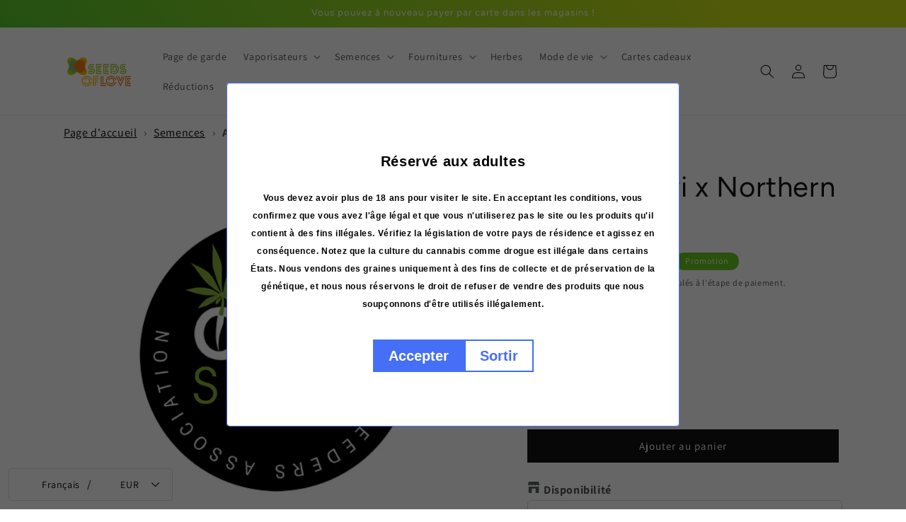

--- FILE ---
content_type: application/javascript; charset=utf-8
request_url: https://av.good-apps.co/storage/js/good_apps_timer-seedsoflovefi.myshopify.com.js?ver=1769502283&shop=seedsoflovefi.myshopify.com
body_size: 85396
content:
var goodavbaseUrl="https://av.good-apps.co/";var goodavApiUrl="https://av.good-apps.co/";var goodavShop="seedsoflovefi.myshopify.com";var goodavTriggerEvents=[14];var goodavPageIds=[];var goodavCertainBtns=[];var goodavCurrencyCode="USD";var goodavCurrencySymbol="$";var goodavVersion="21";var goodavartWidget={"widget_name":"Widget name","widget_type":"upsell","widget_themes":"style_1","design_type":{"position":"center","animation":"animate__slideInRight","cart_icon":"cart_right_center","position_img":"up"},"top":{"top_show":true,"background_top":"#fff"},"main":{"background_main":"transparent","background_heading":"transparent","main_wrap_bg":"#fff","main_wrap_border_color":"#456FF7","main_wrap_border_radius":"5","main_wrap_border_width":"1","main_wrap_padding_l":"100","main_wrap_padding_r":"100","main_wrap_padding_t":"76","main_wrap_padding_b":"76","timer_title_color":"#000","timer_title_fs":"40","title_padding_l":"0","title_padding_r":"0","title_padding_t":"0","title_padding_b":"20","title_font_weight":"800","title_bg":"transparent","title_lh":"54","secondary_title_color":"#000","secondary_title_fs":"20","secondary_title_padding_l":"0","secondary_title_padding_r":"0","secondary_title_padding_t":"0","secondary_title_padding_b":"54","secondary_title_font_weight":"600","secondary_title_lh":"24","secondary_title_bg":"transparent","wallpaper":"wallpaper_0","popup_img":"img_0","overlay_opacity":"60","overlay_img":""},"bottom":{"accept_btn_bg":"#456FF7","accept_btn_bg_hover":"#fff","accept_btn_font_color":"#fff","accept_btn_font_color_hover":"#456FF7","accept_btn_border_color":"#456FF7","accept_btn_border_color_h":"#456FF7","accept_btn_border_width":"2","accept_btn_border_radius":"0","accept_btn_font_size":"20","accept_btn_font_weight":"700","accept_btn_font_style":"normal","accept_btn_line_height":"22","accept_btn_padding_t_b":"10","accept_btn_padding_l_r":"26","reject_btn_bg":"#fff","reject_btn_bg_hover":"#456FF7","reject_btn_font_color":"#456FF7","reject_btn_font_color_hover":"#fff","reject_btn_border_color":"#456FF7","reject_btn_border_color_h":"#456FF7","reject_btn_border_width":"2","reject_btn_border_radius":"0","reject_btn_font_size":"20","reject_btn_font_weight":"700","reject_btn_font_style":"normal","reject_btn_line_height":"22","reject_btn_padding_t_b":"10","reject_btn_padding_l_r":"20","submit_btn_bg":"#fff","submit_btn_bg_hover":"#456FF7","submit_btn_font_color":"#456FF7","submit_btn_font_color_hover":"#fff","submit_btn_border_color":"#456FF7","submit_btn_border_color_h":"#456FF7","submit_btn_border_width":"2","submit_btn_border_radius":"0","submit_btn_font_size":"20","submit_btn_font_weight":"700","submit_btn_font_style":"normal","submit_btn_line_height":"22","submit_btn_padding_t_b":"10","submit_btn_padding_l_r":"20","input_btn_bg":"#fff","input_btn_bg_hover":"#c0deedcc","input_btn_font_color":"#456FF7","input_btn_font_color_hover":"#222831","input_btn_border_color":"#456FF7","input_btn_border_width":"2","input_btn_border_radius":"0","input_btn_font_size":"20","input_btn_font_weight":"700","input_btn_font_style":"normal","input_btn_line_height":"22","input_btn_padding_t_b":"10","input_btn_padding_l_r":"65"},"translation":{"checkout_btn":"Button","timer_msg":"You must be {{age}} years old to access this website. Please verify your age.","timer_title":"Age Verification","button_title":"Button","accept_btn":"Yes, I\u2019m over {{age}}","reject_btn":"No, I\u2019m under {{age}}","submit_btn":"Submit","verification_age":"You must be {{age}} years old to access this website. Please verify your age.","verification_year":"Enter your year of birth","verification_date":"Enter your date of birth"},"custom_css":"","widget_active_img":"https:\/\/av.good-apps.co\/assets\\\/images\\\/widgets\\\/preview\\\/cart\\\/style_1.png"};var goodavActiveApp=1;var goodavartSubtotal="";var goodavAppName="GoodApps-AgeVerification18+";var goodavOffersHash=[null];var goodavShowLabel=0;var goodavartSubtotalContainer="";if(!goodavApp){var goodavApp=function(){if(!(goodavActiveApp||sessionStorage.getItem('goodavPreviewMode')))return;if(sessionStorage.getItem('goodavPreviewMode')){showPreviewMessage()};function showPreviewMessage(){let html=`<div style="width: 100%; 
                                    padding: 15px 30px; 
                                    text-align:center;
                                    border-bottom: 1px solid #dddddd;"
                        >
                            Preview Mode
                        </div>`;document.body.insertAdjacentHTML('afterbegin',html)}
let cartBuilded=false;let cartIsOpen=false;let cartToAnimate=null;const url=location.href;const storeUrl=new URL(url).origin;styleLoader();if(Shopify.designMode){buildPreviewContainer();}
function checkCookie(name){if(location.href.includes('offerId')){return false;}
const cookies=document.cookie.split(';');for(let i=0;i<cookies.length;i++){const cookie=cookies[i].trim();if(cookie.startsWith(name+'=')){return true;}}
return false;}
function setCookieData(){let url=location.href;const oneWeek=new Date(Date.now()+3600000*24*7);let currentDate=new Date(Date.now());currentDate=currentDate.toUTCString();if(url.includes('#')){url=url.split('#');if(url[url.length-1]){let parameter='#'+url[url.length-1];setCookie('goodavUrl',parameter,{expires:oneWeek});}}}
setCookieData();function setCookie(name,value,options={}){options={path:'/',...options};if(options.expires instanceof Date){options.expires=options.expires.toUTCString();}
let updatedCookie=encodeURIComponent(name)+"="+encodeURIComponent(value);for(let optionKey in options){updatedCookie+="; "+optionKey;let optionValue=options[optionKey];if(optionValue!==true){updatedCookie+="="+optionValue;}}
document.cookie=updatedCookie;}
function getCookie(name){let matches=document.cookie.match(new RegExp("(?:^|; )"+name.replace(/([\.$?*|{}\(\)\[\]\\\/\+^])/g,'\\$1')+"=([^;]*)"));return matches?decodeURIComponent(matches[1]):undefined;}
if(location.href.includes('offerId')&&location.href.includes(goodavAppName)){setCrisp();buildPreviewMessage();addPreviewMessageStyles();setTimeout(()=>{openPopup();},0)
popupEvents();}
function buildPreviewMessage(){const html=`
                <div class="goodt_minipopup_content">
                    <span class="goodt_minipopup__close"><svg aria-hidden="true" focusable="false" data-prefix="fas" data-icon="times" role="img" xmlns="http://www.w3.org/2000/svg" viewBox="0 0 352 512" class="svg-inline--fa fa-times fa-w-11 fa-2x"><path fill="#4e5d78" d="M242.72 256l100.07-100.07c12.28-12.28 12.28-32.19 0-44.48l-22.24-22.24c-12.28-12.28-32.19-12.28-44.48 0L176 189.28 75.93 89.21c-12.28-12.28-32.19-12.28-44.48 0L9.21 111.45c-12.28 12.28-12.28 32.19 0 44.48L109.28 256 9.21 356.07c-12.28 12.28-12.28 32.19 0 44.48l22.24 22.24c12.28 12.28 32.2 12.28 44.48 0L176 322.72l100.07 100.07c12.28 12.28 32.2 12.28 44.48 0l22.24-22.24c12.28-12.28 12.28-32.19 0-44.48L242.72 256z"></path></svg></span>
                    <h3 class="goodt_minipopup__message">Hi, I’m your assistant from GA Age Verification App. If you can’t see the popup, click ‘Fix for ME’ and we’ll resolve it immediately.</h3>
                    <svg height="120" viewBox="0 0 199 187" fill="none" xmlns="http://www.w3.org/2000/svg">
                        <path d="M30.968 95.5194C22.455 91.7019 16.9675 82.7234 15.7304 73.4715C14.4933 64.2195 17.0247 54.8001 21.1199 46.4178C27.1014 34.169 38.0968 22.8102 51.742 22.4346C57.5521 22.2753 63.2927 24.1372 69.1027 23.8595C78.371 23.4145 86.4308 17.6779 93.8904 12.1659C101.35 6.65395 109.406 0.913321 118.678 0.46828C127.95 0.0232376 138.154 7.53179 136.802 16.7103C136.357 19.7398 134.74 22.753 135.532 25.7173C136.978 31.1068 144.723 31.462 149.778 29.0979C154.832 26.7339 159.695 22.7571 165.236 23.4308C170.478 24.0718 174.398 28.9428 175.627 34.0751C176.856 39.2073 175.974 44.5887 175.088 49.7904L169.907 80.1104C168.682 87.2433 167.22 94.8743 162.063 99.9576C156.486 105.453 148.038 106.556 140.228 107.127C106 109.634 71.5908 107.567 37.909 100.982" fill="#F4F6F9"/>
                        <path d="M190.089 101.456C190.269 102.018 190.353 102.606 190.338 103.195C190.302 104.162 189.947 105.089 189.329 105.833C189.342 106.538 189.121 107.227 188.701 107.793C188.424 108.129 188.069 108.392 187.666 108.557C187.264 108.723 186.827 108.788 186.394 108.744C186.757 110.01 186.635 111.463 185.789 112.468C184.944 113.472 182.956 113.529 181.927 112.631L183.707 109.165C182.739 108.292 181.912 107.274 181.257 106.147C180.968 105.754 180.846 105.262 180.918 104.78C181.102 104.139 181.915 103.857 182.552 104.028C182.625 104.048 182.697 104.073 182.768 104.102C182.527 103.894 182.278 103.693 182.029 103.502C181.253 102.897 180.461 102.22 180.155 101.285C179.849 100.35 180.269 99.1083 181.229 98.896C181.78 98.8299 182.337 98.9445 182.817 99.2226C183.176 99.3901 183.527 99.5656 183.879 99.7493C183.425 98.7572 182.976 97.7691 182.523 96.781C182.408 96.6011 182.334 96.3985 182.304 96.1872C182.275 95.9759 182.291 95.7607 182.352 95.5562C182.459 95.3747 182.62 95.2312 182.812 95.1456C183.005 95.0599 183.219 95.0365 183.425 95.0785C183.835 95.174 184.221 95.3548 184.556 95.6092C185.953 96.5238 187.361 97.4507 188.48 98.6878C188.892 99.1394 189.251 99.6366 189.55 100.17C189.608 98.9433 189.291 97.7282 188.639 96.6871C187.869 95.5058 186.987 94.401 186.006 93.3881C185.414 92.7185 184.83 91.6978 185.406 91.0118C185.863 90.4606 186.737 90.5831 187.398 90.8608C188.378 91.2678 189.249 91.8977 189.943 92.7003C190.637 93.503 191.135 94.4564 191.396 95.4848C191.657 96.5132 191.675 97.5884 191.448 98.6249C191.221 99.6614 190.756 100.631 190.089 101.456ZM73.8798 150.835C73.4603 150.612 73.0602 150.354 72.6835 150.064C72.8668 150.668 72.9455 151.299 72.9162 151.929C72.8185 153.145 72.5618 154.342 72.1527 155.49C71.7614 156.94 71.2138 158.343 70.5195 159.675C69.8159 161.016 68.6932 162.09 67.3226 162.733C66.163 163.223 64.8728 163.272 63.6193 163.28C60.1013 163.308 56.5859 163.077 53.1016 162.59L54.0203 161.002C51.9502 163.897 49.1861 166.31 46.0749 167.514C40.1791 169.768 35.8675 166.179 31.1762 162.447C27.7873 159.748 24.5169 156.731 20.487 155.147C14.9301 152.954 8.01767 153.408 3.95105 149.051C-0.838258 143.923 1.45228 135.663 4.25727 129.232C12.4779 110.401 22.7866 92.551 34.9897 76.0192L28.8897 49.7005C24.1412 49.2106 14.4973 48.1327 14.4973 48.1327C18.9232 40.6486 23.684 32.0458 28.657 23.5615C32.4051 17.1635 40.571 12.4272 47.6672 16.6204C48.1957 16.9325 48.6958 17.2905 49.1616 17.6902C51.5624 19.7561 53.0077 22.7449 53.8243 25.803C54.6082 28.7223 54.8777 31.7437 55.2656 34.7406C56.522 34.2761 57.8909 34.2091 59.1867 34.5487C60.4824 34.8882 61.6425 35.6179 62.5097 36.6388C63.3769 37.6598 63.9093 38.9226 64.0348 40.2563C64.1602 41.5899 63.8726 42.9299 63.211 44.0946C62.3866 45.5252 61.0569 46.5956 59.4833 47.0956C62.8966 52.5872 66.1181 57.4336 69.5845 62.4597L69.7152 62.2066C81.7966 64.1419 93.7801 68.2698 104.134 74.7903C111.239 104.526 99.7902 129.518 73.8798 150.835Z" fill="white"/>
                        <path d="M190.939 77.1331L129.608 44.9203C125.424 42.7226 120.25 44.333 118.053 48.5173L70.3969 139.25C68.1991 143.434 69.8096 148.608 73.9939 150.805L135.324 183.018C139.509 185.216 144.682 183.606 146.88 179.421L194.536 88.6889C196.734 84.5046 195.123 79.3309 190.939 77.1331Z" fill="white"/>
                        <path d="M108.43 90.9913C119.028 90.9913 127.619 82.3997 127.619 71.8014C127.619 61.2032 119.028 52.6116 108.43 52.6116C97.8313 52.6116 89.2397 61.2032 89.2397 71.8014C89.2397 82.3997 97.8313 90.9913 108.43 90.9913Z" fill="#FEAABC"/>
                        <path d="M146.487 132.429L153.901 120.487C154.685 119.225 155.49 117.914 155.718 116.445C155.947 114.975 155.457 113.284 154.167 112.541C152.803 111.757 151.043 112.26 149.716 113.109C148.389 113.958 147.267 115.126 145.85 115.804C144.433 116.481 142.498 116.522 141.501 115.301C140.42 113.978 140.685 111.541 139.052 110.969C138.145 110.651 137.186 111.178 136.255 111.418C135.324 111.659 134.005 111.316 134.001 110.353C130.796 113.987 129.012 118.368 126.382 122.43" fill="#9ED5F0"/>
                        <path d="M106.176 72.157C106.519 66.0408 106.863 59.9259 107.209 53.8123C107.254 53.0284 108.479 53.0243 108.434 53.8123C108.102 59.6918 107.77 65.5726 107.438 71.4547H107.462L107.503 71.4833C113.838 70.3754 120.227 69.6067 126.644 69.1805C127.432 69.1315 127.428 70.3564 126.644 70.4054C120.691 70.8011 114.762 71.496 108.879 72.4877L122.626 82.5073C123.259 82.9687 122.647 84.0302 122.01 83.5648L107.054 72.6633C106.965 72.7164 106.864 72.7449 106.761 72.7458C106.657 72.7467 106.556 72.7199 106.466 72.6683C106.376 72.6166 106.302 72.542 106.251 72.4521C106.2 72.3622 106.174 72.2603 106.176 72.157ZM182.854 108.303L145.817 178.849C144.91 180.568 143.358 181.858 141.501 182.436C139.645 183.014 137.635 182.832 135.912 181.931L74.7821 149.827C74.1288 149.909 73.4633 149.954 72.7937 149.978C72.796 149.996 72.796 150.014 72.7937 150.031C73.1796 150.323 73.5894 150.583 74.0186 150.807L135.349 183.013C136.343 183.537 137.431 183.859 138.551 183.962C139.67 184.064 140.799 183.945 141.872 183.611C142.945 183.277 143.942 182.734 144.805 182.014C145.669 181.295 146.382 180.412 146.903 179.416L183.368 109.986L183.707 109.169C183.408 108.901 183.124 108.617 182.854 108.32V108.303ZM190.95 77.1096L129.62 44.9156C128.626 44.392 127.537 44.0698 126.418 43.9673C125.299 43.8648 124.17 43.984 123.097 44.3181C122.024 44.6522 121.027 45.1946 120.164 45.9144C119.3 46.6341 118.587 47.517 118.065 48.5126L115.252 53.8654C115.636 54.0124 116.016 54.1716 116.387 54.3431L119.147 49.0843C119.771 47.8997 120.705 46.9079 121.851 46.2157C122.996 45.5235 124.309 45.1572 125.648 45.1564C126.835 45.1552 128.004 45.4454 129.053 46.0016L190.383 78.208C192.102 79.1154 193.392 80.6673 193.97 82.5238C194.548 84.3804 194.366 86.3902 193.465 88.1132L190.579 93.6088C190.85 94.0422 191.07 94.5052 191.236 94.9889L194.551 88.6807C195.602 86.6701 195.813 84.3252 195.138 82.1595C194.463 79.9938 192.957 78.1839 190.95 77.126V77.1096ZM82.948 129.167C90.2973 133.705 97.7542 138.05 105.319 142.204C107.455 143.377 109.6 144.534 111.753 145.675C112.451 146.042 113.072 144.985 112.374 144.617C104.752 140.575 97.2329 136.34 89.8155 131.911C87.7196 130.656 85.636 129.389 83.5645 128.11C82.8949 127.685 82.2988 128.755 82.948 129.167ZM86.2144 124.598L95.2744 129.522C95.9645 129.898 96.5851 128.841 95.891 128.465L86.8309 123.541C86.1245 123.161 85.508 124.219 86.2021 124.598H86.2144ZM91.0037 118.956C96.4286 121.866 101.972 124.541 107.634 126.983C108.352 127.289 108.977 126.236 108.254 125.921C102.587 123.488 97.0383 120.809 91.6079 117.886C90.9138 117.523 90.2932 118.58 90.9914 118.956H91.0037ZM94.1394 114.362L97.7895 116.608C97.9302 116.689 98.097 116.712 98.2542 116.672C98.4115 116.631 98.5466 116.531 98.6306 116.392C98.7083 116.25 98.7287 116.084 98.6877 115.927C98.6467 115.771 98.5474 115.636 98.4101 115.551L94.76 113.305C94.6189 113.224 94.4517 113.202 94.2944 113.243C94.1371 113.285 94.0023 113.386 93.9189 113.525C93.8415 113.667 93.8212 113.832 93.8622 113.988C93.9032 114.144 94.0024 114.278 94.1394 114.362ZM123.537 119.556C122.847 119.176 122.226 120.234 122.92 120.613L126.272 122.447C125.145 124.388 124.032 126.335 122.932 128.289C122.549 128.979 123.606 129.6 123.99 128.91C125.092 126.942 126.211 124.984 127.346 123.035L146.989 133.81L152.705 136.933L147.806 137.252C147.022 137.301 147.018 138.525 147.806 138.476L156.813 137.893C157.286 137.86 157.695 137.207 157.246 136.847C155.461 135.409 153.993 133.617 152.934 131.584C152.566 130.886 151.509 131.507 151.876 132.205C152.764 133.895 153.921 135.428 155.302 136.745L154.665 136.786C154.645 136.712 154.609 136.643 154.56 136.583C154.512 136.523 154.452 136.474 154.383 136.439L130.294 123.263L127.946 121.969C131.033 116.699 134.233 111.498 137.545 106.364C138.906 104.274 140.277 102.197 141.657 100.133C141.704 100.066 141.735 99.9897 141.749 99.909C141.762 99.8282 141.757 99.7454 141.734 99.6669C141.711 99.5883 141.67 99.516 141.615 99.4554C141.56 99.3948 141.492 99.3474 141.416 99.3168L142.641 98.1164C141.903 100.86 141.161 103.605 140.416 106.352C140.378 106.506 140.401 106.67 140.482 106.807C140.563 106.945 140.693 107.045 140.847 107.088C141.001 107.13 141.165 107.111 141.304 107.035C141.444 106.958 141.549 106.831 141.596 106.678C142.535 103.211 143.472 99.7442 144.409 96.2791C144.442 96.1492 144.431 96.0122 144.38 95.8887C144.328 95.7652 144.237 95.6619 144.121 95.5946C144.005 95.5272 143.871 95.4994 143.738 95.5153C143.605 95.5313 143.48 95.5901 143.384 95.683L135.581 103.294C135.014 103.845 135.879 104.71 136.447 104.159L139.501 101.187C135.1 107.796 130.889 114.53 126.868 121.389L123.537 119.556ZM188.57 81.1763L160.806 67.5065L133.14 53.8817C130.915 52.7875 128.412 51.2931 125.831 51.8402C123.81 52.2485 122.001 54.241 122.544 56.3764C122.736 57.1399 123.92 56.8174 123.724 56.0538C123.239 54.1389 125.48 52.9059 127.089 52.9631C128.193 53.0537 129.269 53.3573 130.257 53.8572C131.327 54.3431 132.376 54.8861 133.434 55.4047L146.675 61.9374L173.063 74.9334L187.949 82.2623C188.631 82.5849 189.272 81.5478 188.545 81.1803L188.57 81.1763ZM169.878 87.6722C169.517 87.2526 169.059 86.9273 168.544 86.7246C168.029 86.5218 167.472 86.4477 166.922 86.5086C166.405 86.591 165.924 86.8272 165.542 87.1864C165.199 87.4885 164.823 88.0029 164.346 87.6436C163.529 87.019 163.627 85.7573 163.492 84.855C163.345 83.8833 162.962 82.8625 161.986 82.4746C161.01 82.0867 160.014 82.5767 159.128 82.985C158.773 83.1975 158.369 83.3116 157.956 83.3157C157.515 83.2463 157.356 82.838 157.299 82.4461C157.148 81.4335 157.36 80.3637 156.784 79.4492C156.444 78.965 155.983 78.5781 155.448 78.3267C154.912 78.0753 154.32 77.9683 153.73 78.0161C152.223 78.1018 150.954 79 149.79 79.8779C149.165 80.3433 149.79 81.409 150.407 80.9354C151.346 80.229 152.391 79.3961 153.595 79.2491C154.469 79.147 155.567 79.4859 155.882 80.3882C156.196 81.2906 155.91 82.2868 156.221 83.1932C156.366 83.6354 156.665 84.011 157.064 84.2521C157.462 84.4932 157.933 84.5839 158.393 84.5079C159.311 84.3773 160.055 83.7403 160.953 83.577C161.949 83.3933 162.214 84.3936 162.325 85.1816C162.464 86.1697 162.464 87.1251 163.047 87.9866C163.631 88.8481 164.546 89.2891 165.497 88.8032C166.052 88.5215 166.387 87.8805 167.004 87.7294C167.266 87.6821 167.534 87.6881 167.794 87.747C168.054 87.8059 168.299 87.9166 168.514 88.0724C169.65 88.8155 169.939 90.3629 170.209 91.5919C170.38 92.3635 171.56 92.0369 171.389 91.2652C171.087 90.0158 170.76 88.693 169.878 87.6722ZM160.079 93.9314C160.171 94.2249 160.356 94.4808 160.605 94.6611C160.855 94.8413 161.156 94.9362 161.463 94.9317C162.214 94.9317 162.774 94.3724 163.439 94.1151C164.578 93.6823 165.836 94.205 166.885 94.65C168.278 95.242 169.658 95.9198 171.197 95.9443C171.359 95.9443 171.515 95.8798 171.63 95.7649C171.745 95.6501 171.809 95.4943 171.809 95.3319C171.809 95.1694 171.745 95.0136 171.63 94.8988C171.515 94.7839 171.359 94.7194 171.197 94.7194C168.474 94.6786 166.101 92.0737 163.301 92.8739C162.98 92.9744 162.671 93.1114 162.382 93.2822C162.178 93.3965 161.614 93.8375 161.353 93.6905C160.994 93.4945 161.508 92.4411 161.594 92.1757C162.031 90.8324 161.692 89.3177 160.336 88.6276C159.983 88.4666 159.6 88.3829 159.212 88.3821C158.823 88.3813 158.44 88.4635 158.086 88.6232C157.732 88.7829 157.416 89.0164 157.16 89.3079C156.904 89.5995 156.713 89.9425 156.6 90.3139C156.368 91.0652 157.548 91.3877 157.784 90.6365C157.867 90.3545 158.034 90.1048 158.264 89.9214C158.493 89.738 158.774 89.6298 159.067 89.6115C159.36 89.5932 159.652 89.6658 159.902 89.8192C160.153 89.9726 160.35 90.1996 160.467 90.4691C160.969 91.6245 159.736 92.7596 160.079 93.9477V93.9314ZM97.5364 87.5987L74.9495 130.649C75.419 130.621 75.8886 130.604 76.3581 130.596L98.5857 88.2683C98.2223 88.056 97.8753 87.8315 97.5364 87.5987Z" fill="#3F4254"/>
                        <path d="M190.399 92.3305C189.399 91.1464 187.541 89.7296 185.908 90.0644C185.5 90.1385 185.135 90.3648 184.888 90.6977C184.641 91.0305 184.53 91.4449 184.577 91.8569C184.671 92.8123 185.336 93.5554 185.945 94.2413C186.896 95.3029 187.986 96.5237 188.558 97.8915C187.366 96.7387 186.036 95.7388 184.597 94.915C183.87 94.474 182.939 94.2291 182.209 94.7966C181.359 95.4499 181.706 96.4584 182.074 97.2709C182.258 97.6792 182.445 98.0874 182.629 98.4957C182.297 98.3356 181.933 98.2561 181.564 98.264C181.196 98.2718 180.835 98.3666 180.51 98.5406C180.159 98.7833 179.877 99.112 179.689 99.4952C179.502 99.8784 179.416 100.303 179.44 100.729C179.485 102.04 180.302 102.848 181.216 103.587C181.011 103.682 180.828 103.817 180.677 103.984C180.526 104.152 180.411 104.349 180.339 104.563C180.028 105.535 180.718 106.515 181.249 107.274C181.838 108.123 182.523 108.901 183.291 109.593C183.87 110.12 184.74 109.258 184.156 108.728C183.156 107.852 182.319 106.807 181.682 105.641C181.445 105.192 181.404 104.714 181.992 104.604C182.159 104.575 182.331 104.591 182.49 104.649C182.845 104.795 183.163 105.018 183.421 105.302C183.683 105.563 183.96 105.865 184.238 106.188C184.566 106.573 184.865 106.983 185.132 107.413C185.503 107.986 185.778 108.614 185.949 109.275C186.07 109.728 186.089 110.202 186.004 110.663C185.92 111.124 185.733 111.561 185.459 111.941C184.858 112.757 183.47 113.207 182.601 112.5C181.996 112.002 181.127 112.864 181.735 113.366C182.322 113.82 183.046 114.062 183.788 114.05C184.53 114.038 185.246 113.774 185.818 113.301C186.998 112.366 187.357 110.769 187.157 109.324C187.916 109.217 188.611 108.842 189.117 108.266C189.629 107.638 189.916 106.856 189.934 106.045C190.414 105.425 190.738 104.698 190.877 103.926C191.008 103.14 190.968 102.335 190.758 101.566C191.734 100.206 192.229 98.5594 192.164 96.8866C192.099 95.2139 191.478 93.6106 190.399 92.3305ZM187.231 108.087C187.109 108.122 186.985 108.145 186.859 108.156C186.267 106.731 185.371 105.452 184.234 104.408C183.882 104.053 183.466 103.768 183.009 103.567C182.338 103.077 181.72 102.517 181.167 101.897C180.947 101.662 180.793 101.372 180.721 101.058C180.649 100.744 180.662 100.416 180.759 100.108C181.074 99.2919 181.841 99.4757 182.498 99.7737C182.797 99.9044 183.095 100.047 183.397 100.182C184.012 100.484 184.612 100.816 185.193 101.178C185.835 101.578 186.441 102.031 187.006 102.534C187.88 103.322 188.639 104.408 188.721 105.596C188.743 105.916 188.714 106.237 188.635 106.547C188.559 106.854 188.42 107.142 188.227 107.392C187.979 107.726 187.629 107.969 187.231 108.087ZM188.864 102.779C187.729 101.276 186.006 100.194 184.336 99.3246C184.254 99.1531 184.177 98.9816 184.099 98.806C183.727 97.9894 183.282 97.1729 182.984 96.3563C182.65 95.4499 183.568 95.7561 184.046 96.0541C185.749 97.1198 187.798 98.4835 188.917 100.296C189.12 100.626 189.289 100.975 189.423 101.337L189.403 101.362H189.435C189.572 101.74 189.662 102.134 189.705 102.534C189.726 102.709 189.737 102.884 189.738 103.06C189.737 103.408 189.689 103.755 189.595 104.089C189.415 103.608 189.169 103.155 188.864 102.742V102.779ZM190.146 100.051C190.157 98.5915 189.713 97.1645 188.876 95.9684C188.36 95.2197 187.792 94.5075 187.178 93.8371C186.696 93.29 185.953 92.6571 185.81 91.8977C185.663 91.0811 186.72 91.2975 187.178 91.4894C187.867 91.7771 188.496 92.1927 189.031 92.7143C190.123 93.7365 190.81 95.1179 190.967 96.6053C191.076 97.8548 190.815 99.1088 190.215 100.211C190.183 100.1 190.158 100.06 190.134 100.015L190.146 100.051ZM57.6949 81.4862C57.6015 82.1407 57.7131 82.808 58.0143 83.3965C58.3156 83.985 58.7916 84.4659 59.3771 84.7729C59.9173 85.0822 60.5442 85.205 61.1612 85.1223C61.7781 85.0397 62.3507 84.7562 62.7904 84.3156C63.187 83.904 63.4731 83.3989 63.6223 82.8472C63.7715 82.2954 63.7789 81.7149 63.6438 81.1595C63.4808 80.6059 63.1542 80.1146 62.7067 79.7503C62.2592 79.3859 61.7119 79.1655 61.1368 79.118C60.5126 79.0377 59.8786 79.1446 59.3152 79.4252C58.7518 79.7058 58.2845 80.1474 57.9725 80.6941C57.8981 80.8419 57.8806 81.0119 57.9235 81.1718C57.8113 81.2309 57.7253 81.33 57.6826 81.4494L57.6949 81.4862ZM59.03 81.2983C59.079 81.2085 59.1321 81.1228 59.1852 81.037V81.0166C59.2178 80.9799 59.2505 80.939 59.2872 80.9023C59.3464 80.8399 59.4105 80.7826 59.4791 80.7308L59.5445 80.6859L59.7119 80.5798L59.8466 80.5103L59.9242 80.4818C60.0057 80.4503 60.0889 80.423 60.1732 80.4001C60.259 80.3756 60.3447 80.3593 60.4305 80.3429H60.508C60.576 80.3387 60.6442 80.3387 60.7122 80.3429H61.0143H61.0674L61.2144 80.3715C61.2962 80.3871 61.3768 80.409 61.4553 80.4368L61.5492 80.4695L61.6758 80.5308C61.7628 80.578 61.8473 80.6298 61.9289 80.6859H61.9493C61.982 80.7227 62.0228 80.7553 62.0596 80.7921L62.1616 80.9023V80.9227C62.2256 81.0215 62.2843 81.1238 62.3372 81.2289V81.2534C62.3546 81.3003 62.3696 81.348 62.3821 81.3963C62.4055 81.4797 62.4246 81.5642 62.4393 81.6495C62.4407 81.6753 62.4407 81.7012 62.4393 81.7271C62.4393 81.7761 62.4393 81.8291 62.4393 81.8781C62.4386 81.9832 62.4318 82.0882 62.4189 82.1925C62.4189 82.217 62.3944 82.3477 62.3862 82.3722C62.3657 82.4723 62.3371 82.5707 62.3005 82.6661C62.2921 82.6982 62.2811 82.7296 62.2678 82.76L62.227 82.8499C62.1735 82.9569 62.1135 83.0605 62.0473 83.1602L61.9861 83.2459L61.9289 83.3194C61.8623 83.3942 61.7914 83.4651 61.7166 83.5317L61.639 83.593L61.5615 83.646L61.4308 83.7236L61.3083 83.7808C61.2232 83.8141 61.1359 83.8414 61.047 83.8624L60.9368 83.8829H60.8061C60.7218 83.889 60.6372 83.889 60.553 83.8829H60.4509C60.3749 83.8668 60.2999 83.8463 60.2263 83.8216L60.0875 83.7767C60.0398 83.7497 59.9907 83.7252 59.9405 83.7032C59.8256 83.643 59.7151 83.5748 59.6098 83.4991L59.5281 83.4337C59.471 83.3806 59.4097 83.3276 59.3567 83.2704C59.3036 83.2132 59.275 83.1847 59.2383 83.1398L59.1852 83.0785C59.176 83.0611 59.1651 83.0447 59.1525 83.0295C59.0749 82.9152 59.0096 82.7968 58.9443 82.6784C58.9361 82.667 58.9292 82.6546 58.9239 82.6416C58.9239 82.6416 58.9239 82.6416 58.9239 82.609C58.9239 82.5763 58.8749 82.462 58.8545 82.3885C58.834 82.315 58.8259 82.2742 58.8136 82.2211V82.1843C58.8114 82.1544 58.8114 82.1244 58.8136 82.0945C58.8136 82.0374 58.8136 81.9761 58.8136 81.919C58.8136 81.8618 58.8422 81.6658 58.8136 81.7883C58.8282 81.6803 58.8199 81.5703 58.7891 81.4657C58.8879 81.4249 58.971 81.3533 59.0259 81.2616L59.03 81.2983ZM87.1983 84.4055C86.8513 86.2306 85.0466 87.3084 83.3032 87.239C83.4397 87.6616 83.4911 88.1071 83.4542 88.5497C83.2909 90.6524 81.376 92.5265 79.2161 91.5547C78.3653 91.153 77.7046 90.4353 77.3747 89.5541C77.135 89.7454 76.8732 89.9071 76.5949 90.0359C74.1859 91.1342 71.4953 89.2478 71.3973 86.6633C71.3034 84.1687 74.0512 82.3395 76.3499 83.103C77.0971 83.348 76.7582 84.532 76.0233 84.283C75.5307 84.1276 75.0038 84.1182 74.506 84.2559C74.0083 84.3936 73.561 84.6724 73.2183 85.0587C72.88 85.4405 72.6758 85.9224 72.6367 86.431C72.5977 86.9396 72.7259 87.447 73.0019 87.876C73.2595 88.3493 73.6676 88.7232 74.1616 88.9384C74.6556 89.1536 75.2073 89.1978 75.7293 89.0641C76.285 88.8945 76.7725 88.5528 77.1216 88.0883C77.1377 87.3984 77.3883 86.7346 77.832 86.2061C77.9184 86.1224 78.0273 86.0659 78.1454 86.0434C78.2635 86.0209 78.3856 86.0334 78.4967 86.0794C78.6077 86.1254 78.7029 86.2029 78.7706 86.3023C78.8382 86.4017 78.8753 86.5186 78.8773 86.6388C78.8551 87.2805 78.6696 87.9059 78.3383 88.4558C78.4894 89.6806 79.5918 90.9055 80.8126 90.5381C82.3437 90.1053 82.801 87.533 81.4454 86.6511C80.7962 86.2142 81.4005 85.1649 82.062 85.5936C82.5079 85.8836 83.0299 86.035 83.5619 86.0284C84.0939 86.0219 84.6119 85.8578 85.0507 85.5569C85.4724 85.2596 85.7852 84.8325 85.9415 84.3408C86.0978 83.8491 86.0889 83.3197 85.9163 82.8335C85.7802 82.3294 85.4832 81.8835 85.0705 81.5637C84.6578 81.2438 84.1519 81.0675 83.6298 81.0615C83.0845 81.0696 82.5545 81.2434 82.1103 81.56C81.6662 81.8765 81.3289 82.3207 81.1433 82.8335C80.9024 83.5807 79.7388 83.2663 79.9633 82.5069C80.1789 81.7718 80.1941 80.9925 80.0075 80.2495C79.8209 79.5066 79.4391 78.827 78.9017 78.281C77.1134 79.5917 77.1706 82.8335 79.1876 83.9318C79.8817 84.3075 79.261 85.365 78.5669 84.9893C75.6436 83.3929 75.6844 78.5056 78.6649 76.9867C78.7832 76.9231 78.9183 76.898 79.0515 76.9148C79.1847 76.9316 79.3093 76.9896 79.408 77.0807C80.4817 77.9788 81.17 79.2546 81.3311 80.6451C81.8117 80.2794 82.3709 80.0305 82.9643 79.9183C85.5651 79.4284 87.6964 81.8495 87.1983 84.4055ZM80.9432 142.383C81.1127 142.269 81.2653 142.132 81.3964 141.975C81.6698 141.684 81.8445 141.315 81.8958 140.919C81.9471 140.523 81.8724 140.121 81.6822 139.77C81.2739 139.052 80.4002 138.672 79.7061 138.296C78.2374 137.445 76.6608 136.796 75.0189 136.365C73.9228 136.115 72.7978 136.016 71.6749 136.071C72.3976 135.181 73.9001 134.936 74.9821 134.944C76.6725 134.965 79.0937 135.5 80.4124 134.091C81.7312 132.682 80.4778 130.722 78.9181 130.22C77.9375 129.978 76.9234 129.899 75.9171 129.988C74.7953 130.023 73.6762 130.12 72.565 130.277C70.7154 130.543 68.8291 131.021 67.4042 132.319C66.1384 133.458 65.4403 135.099 65.085 136.737C64.3174 140.268 65.2443 144.376 63.2355 147.573C62.2721 149.026 60.8117 150.079 59.128 150.533C58.9769 150.578 58.8259 150.611 58.6707 150.643C58.7973 149.236 58.7767 147.82 58.6095 146.417C58.2067 143.096 57.0716 139.905 55.2859 137.076C54.7065 136.17 54.061 135.309 53.3547 134.499C54.7388 132.592 55.584 130.175 56.3271 128.077C57.7644 124.017 58.7756 119.819 59.3444 115.55C59.6273 113.455 59.8045 111.347 59.8752 109.234C59.9038 108.446 58.6789 108.446 58.6503 109.234C58.472 114.519 57.6172 119.759 56.1066 124.827C55.4265 127.273 54.5344 129.656 53.4405 131.947C53.1592 132.513 52.84 133.058 52.485 133.581C52.3748 133.47 52.2727 133.356 52.1625 133.246C50.9376 132.074 49.5535 130.89 47.9734 130.261C46.4994 129.677 44.707 129.743 43.6577 131.057C43.2856 131.558 43.0293 132.136 42.9071 132.748C42.785 133.36 42.8001 133.992 42.9514 134.597C43.6863 137.884 47.5365 138.439 50.1986 137.223C51.0964 136.801 51.9024 136.208 52.5708 135.475C53.7876 136.914 54.8053 138.509 55.5963 140.219C57.3734 144.003 57.9504 148.241 57.2499 152.362C56.4382 156.564 54.361 160.418 51.2969 163.406C48.1775 166.469 43.87 168.563 39.5053 167.044C37.4108 166.314 35.553 164.978 33.8096 163.639C31.8947 162.165 30.0533 160.606 28.1588 159.111C26.3238 157.586 24.3276 156.267 22.2059 155.175C20.2912 154.295 18.2794 153.644 16.2121 153.236C12.3415 152.383 7.89104 151.872 4.89824 148.998C1.79111 146.013 1.5298 141.55 2.30556 137.565C3.1834 133.025 5.20446 128.803 7.12345 124.631C11.4334 115.264 16.267 106.147 21.6016 97.3239C24.2691 92.9116 27.0591 88.5782 29.9716 84.3238C31.4252 82.1952 32.91 80.0884 34.4261 78.0034C34.6752 77.6645 35.1366 77.1868 35.4346 76.7214C40.7522 77.6645 46.2043 77.5382 51.4725 76.3498C53.2756 75.9094 55.0409 75.3265 56.7517 74.6064C56.7004 74.6942 56.6749 74.7946 56.6782 74.8963C56.7455 76.6226 56.4041 78.3404 55.6818 79.9099C54.9595 81.4793 53.8768 82.856 52.5218 83.9278C51.1628 84.9657 49.5697 85.6541 47.8825 85.9324C46.1953 86.2108 44.4656 86.0706 42.8452 85.5242C40.983 84.9331 39.3201 83.8395 38.0396 82.364C37.521 81.7679 36.6595 82.6376 37.1699 83.2296C38.4275 84.6468 39.9994 85.7498 41.7599 86.4503C43.5204 87.1508 45.4204 87.4293 47.3079 87.2635C49.2062 87.073 51.0289 86.4199 52.6162 85.3614C54.2036 84.3029 55.5072 82.8714 56.4128 81.1922C57.3086 79.5762 57.8186 77.775 57.9031 75.9293C60.3664 77.1023 63.1483 77.4281 65.8159 76.8561C68.0084 76.3495 70.0175 75.2449 71.6199 73.6649C73.2222 72.0849 74.355 70.0915 74.8923 67.9063C75.076 67.1387 73.896 66.812 73.7123 67.5796C73.1019 70.0449 71.6652 72.2265 69.6416 73.7612C67.9161 75.0399 65.8516 75.7809 63.7068 75.8913C61.562 76.0017 59.4323 75.4766 57.5847 74.3818C57.5377 74.3538 57.4868 74.3332 57.4336 74.3206C60.3096 73.0651 63.0051 71.4311 65.4484 69.4619C67.7272 67.6005 69.7751 65.4731 71.5483 63.1251C77.7047 64.2152 83.7424 65.8928 89.5787 68.1349C89.6549 67.7293 89.7447 67.3292 89.8481 66.9345C86.0311 65.462 82.1239 64.2346 78.1505 63.2599C75.4557 62.5984 72.7338 62.054 69.9846 61.6267C69.9411 61.6226 69.8974 61.6226 69.8539 61.6267C69.0047 60.4018 68.1677 59.1769 67.3307 57.9153C70.1773 56.521 72.6981 54.5422 74.7284 52.108C76.7588 49.6738 78.2532 46.8389 79.1141 43.7883C79.2284 43.38 79.306 42.841 78.9793 42.5634C78.4812 42.1102 77.734 42.6777 77.2645 43.1636C75.5727 44.9236 73.2747 45.9739 70.8367 46.1013C68.3988 46.2287 66.0038 45.4236 64.1378 43.8495C64.5938 42.7539 64.7834 41.5657 64.6912 40.3825C64.5989 39.1994 64.2274 38.0549 63.607 37.0432C64.1923 35.1023 64.6022 33.1127 64.8319 31.0985C65.4239 25.4517 63.0395 18.1882 57.3438 13.6806C52.8933 10.1611 43.674 9.18933 39.5503 13.0845C33.4585 10.7531 27.3667 19.1191 27.9138 23.7859C26.5787 25.9009 25.4151 28.1506 24.182 30.3186C20.834 36.1572 17.535 42.0244 14.1135 47.8222C14.0622 47.9157 14.036 48.0209 14.0372 48.1275C14.0384 48.2341 14.067 48.3386 14.1204 48.4309C14.1737 48.5232 14.2499 48.6002 14.3417 48.6545C14.4334 48.7088 14.5377 48.7386 14.6442 48.7409C19.2743 49.2594 23.9003 49.7739 28.5263 50.2557L30.4983 58.7564C31.5871 63.4817 32.6759 68.2057 33.7647 72.9283C33.9934 73.9123 34.2179 74.8922 34.4466 75.8762C24.336 89.6065 15.5238 104.247 8.12377 119.609C6.33135 123.328 4.53077 127.072 3.02008 130.914C1.75845 134.128 0.749959 137.553 0.700963 141.032C0.651968 144.298 1.63188 147.54 4.02857 149.843C6.42526 152.146 9.7447 153.077 12.9335 153.771C16.4326 154.53 19.899 155.163 23.0388 156.984C26.5216 159.025 29.5062 161.81 32.6705 164.272C35.3897 166.391 38.3866 168.522 41.9388 168.763C45.4909 169.004 48.9125 167.179 51.5011 164.864C52.0965 164.325 52.6635 163.755 53.1996 163.157C55.3799 163.455 57.5724 163.668 59.769 163.774C61.8963 163.876 64.1378 164.035 66.2446 163.672C70.5439 162.929 72.022 158.527 73.0999 154.873C73.5771 153.485 73.7348 152.007 73.5612 150.549C74.8412 150.499 76.1086 150.278 77.3298 149.892C78.2526 149.578 80.3512 148.765 79.5918 147.385C79.1864 146.791 78.5853 146.357 77.8933 146.16C78.816 146.291 79.8082 146.532 80.7064 146.266C81.1178 146.172 81.4898 145.953 81.7713 145.638C82.0528 145.324 82.2299 144.93 82.2784 144.511C82.3314 143.608 81.6945 142.857 80.9432 142.383ZM48.6879 136.463C46.8342 136.945 44.6049 136.332 44.1395 134.266C43.7312 132.405 44.9561 130.727 46.9608 131.204C48.7736 131.637 50.4313 133.14 51.7379 134.532C50.9322 135.462 49.8674 136.13 48.6797 136.451L48.6879 136.463ZM32.842 63.4191C31.8267 59.0476 30.8114 54.6734 29.7961 50.2965C29.7389 50.0434 29.6777 49.7861 29.6205 49.5289C29.5829 49.4005 29.5051 49.2876 29.3985 49.2067C29.292 49.1259 29.1622 49.0814 29.0285 49.0798C24.5658 48.6184 20.1032 48.1244 15.6405 47.6262C18.3475 43.0207 20.981 38.3784 23.6267 33.7442C25.0966 31.1719 26.5719 28.6065 28.0527 26.0478C29.2775 23.9329 30.4738 21.8751 32.2295 20.1398C33.1955 19.185 34.2698 18.3463 35.4306 17.641C35.1819 19.38 35.1326 21.1416 35.2836 22.8917C35.5163 24.9536 36.2798 27.0196 37.7823 28.4486C39.5707 30.1512 42.1388 30.731 44.5968 30.9596C46.7281 31.1597 48.9574 31.1311 50.9049 30.2369L51.4521 31.025C51.9355 32.4671 52.4971 33.8819 53.1342 35.2631C52.8798 35.455 52.6397 35.6652 52.4156 35.8918C52.3523 35.9475 52.3011 36.0157 52.2653 36.0921C52.2295 36.1685 52.2099 36.2514 52.2077 36.3358C52.2054 36.4201 52.2207 36.504 52.2524 36.5822C52.2841 36.6603 52.3316 36.7311 52.392 36.7901C52.4523 36.849 52.5242 36.8948 52.6031 36.9247C52.682 36.9546 52.7662 36.9678 52.8505 36.9636C52.9347 36.9594 53.0172 36.9378 53.0927 36.9002C53.1683 36.8626 53.2352 36.8098 53.2894 36.7452C54.0435 35.9692 54.9938 35.4121 56.0392 35.1333C57.0847 34.8544 58.1862 34.8641 59.2266 35.1614C60.267 35.4587 61.2073 36.0325 61.9476 36.8216C62.6878 37.6108 63.2003 38.5858 63.4305 39.6431C63.6608 40.7003 63.6001 41.8002 63.255 42.8257C62.9099 43.8512 62.2932 44.764 61.4707 45.467C60.6481 46.1699 59.6504 46.6368 58.5836 46.8178C57.5169 46.9989 56.421 46.8874 55.4125 46.4953C55.2609 46.4362 55.0921 46.4399 54.9432 46.5053C54.7942 46.5708 54.6774 46.6928 54.6184 46.8444C54.5594 46.996 54.563 47.1648 54.6285 47.3137C54.6939 47.4626 54.8159 47.5795 54.9675 47.6385C55.7558 47.9407 56.5934 48.0944 57.4377 48.0917C58.0912 48.0896 58.7416 48.0032 59.373 47.8345C62.5278 52.8892 65.7996 57.8663 69.1884 62.7658C69.2392 62.845 69.307 62.9119 69.3868 62.9616C69.4667 63.0112 69.5566 63.0425 69.6501 63.0531C69.7436 63.0636 69.8382 63.0532 69.9271 63.0226C70.0161 62.992 70.0971 62.9419 70.1642 62.8761H70.2132C67.1989 66.734 63.4014 69.9095 59.0709 72.1934C54.5904 74.4967 49.6661 75.8071 44.6335 76.0354C41.6487 76.1762 38.6575 75.9927 35.7123 75.4883H35.6347C34.6983 71.4652 33.7647 67.4381 32.8338 63.4069L32.842 63.4191ZM78.5424 148.018V148.038V148.018ZM79.6612 145.192C78.7507 145.156 77.8361 144.96 76.9256 144.874C76.0151 144.788 75.1373 144.735 74.2431 144.707C72.9502 144.668 71.6586 144.692 70.3684 144.776C69.6849 144.71 68.9952 144.757 68.3269 144.915C68.2816 144.926 68.2378 144.943 68.1963 144.964C68.1582 144.962 68.12 144.962 68.0819 144.964C67.3062 145.054 67.298 146.283 68.0819 146.189C68.7025 146.111 69.3068 146.058 69.9438 146.013C70.4296 146.013 70.9155 146.054 71.3973 146.099C72.7288 146.225 74.0506 146.439 75.3537 146.74C76.3867 146.977 77.5135 147.218 78.3587 147.822C78.3179 147.793 78.3995 147.859 78.473 147.924L78.5098 147.953C78.4634 147.992 78.4197 148.034 78.3791 148.079C78.0452 148.304 77.6845 148.487 77.3053 148.622C74.8555 149.561 72.12 149.382 69.5477 149.386C69.3853 149.386 69.2295 149.45 69.1146 149.565C68.9998 149.68 68.9353 149.836 68.9353 149.998C68.9353 150.161 68.9998 150.316 69.1146 150.431C69.2295 150.546 69.3853 150.611 69.5477 150.611C70.4664 150.611 71.4054 150.611 72.3445 150.611C72.3851 150.8 72.4137 150.993 72.4303 151.186C72.5895 153.138 71.7852 155.179 71.1564 157C70.5684 158.695 69.7396 160.438 68.2616 161.545C66.7019 162.708 64.7176 162.651 62.8639 162.643C60.7734 162.643 58.6857 162.542 56.6007 162.341C55.7841 162.265 54.9675 162.172 54.1509 162.063C56.4634 159.111 57.9764 155.612 58.5442 151.905H58.6585C60.2721 151.596 61.7678 150.844 62.9782 149.733C65.7056 147.246 65.7465 143.49 65.9098 140.068C65.9264 138.444 66.222 136.835 66.7835 135.312C67.0841 134.562 67.5417 133.885 68.1255 133.326C68.7093 132.768 69.4058 132.341 70.1683 132.074C71.9811 131.429 73.9981 131.257 75.9089 131.212C76.8276 131.188 77.8688 131.106 78.7425 131.457C79.3386 131.698 80.0613 132.474 79.604 133.144C79.1957 133.744 78.224 133.789 77.583 133.805C76.55 133.83 75.5211 133.691 74.4922 133.728C73.0019 133.777 71.385 134.283 70.5194 135.581C70.3929 135.772 70.2914 135.977 70.2173 136.194C69.8988 136.234 69.5844 136.279 69.266 136.337C68.4902 136.471 68.8209 137.655 69.5926 137.516C71.0356 137.228 72.5175 137.189 73.9736 137.402C75.3076 137.652 76.5988 138.092 77.8075 138.709C78.5098 139.048 79.1998 139.419 79.8735 139.807C80.4369 140.13 81.0331 140.624 80.4288 141.236C80.198 141.457 79.9038 141.6 79.5877 141.644C78.1561 140.977 76.6476 140.489 75.0964 140.191C72.8306 139.745 70.5052 139.69 68.2207 140.028C67.445 140.142 67.7757 141.322 68.5474 141.212C71.0624 140.849 73.6251 141.007 76.0763 141.677H75.5129L69.2333 141.567C69.0709 141.567 68.9151 141.631 68.8003 141.746C68.6854 141.861 68.6209 142.017 68.6209 142.179C68.6209 142.342 68.6854 142.497 68.8003 142.612C68.9151 142.727 69.0709 142.792 69.2333 142.792L75.8395 142.865C76.8848 142.865 77.9382 142.926 78.9834 142.89L79.3917 142.865C80.0042 143.135 80.6942 143.478 80.9759 144.021C81.4005 144.911 80.3022 145.209 79.653 145.18L79.6612 145.192ZM52.926 41.6896C53.5776 40.6094 54.4644 39.69 55.5206 39.0001C56.5767 38.3101 57.7749 37.8673 59.0259 37.7047C59.3526 37.6598 59.6384 38.0231 59.6384 38.3171C59.6342 38.4782 59.5684 38.6316 59.4544 38.7456C59.3405 38.8596 59.1871 38.9254 59.0259 38.9296C57.9874 39.0842 56.9963 39.4677 56.1242 40.0524C55.2521 40.637 54.5209 41.4083 53.9835 42.3102C53.9012 42.4505 53.7666 42.5523 53.6092 42.5932C53.4519 42.6342 53.2847 42.611 53.1444 42.5287C53.0042 42.4464 52.9024 42.3117 52.8615 42.1544C52.8205 41.997 52.8437 41.8299 52.926 41.6896ZM38.9705 57.8663C40.1836 57.6052 41.3389 57.1251 42.3797 56.4495C43.3841 57.3151 44.6989 58.1603 46.0299 57.6458C47.3609 57.1314 47.9489 55.5676 47.7529 54.1875C47.5786 53.3014 47.2716 52.4466 46.8424 51.652C46.7891 51.5516 46.7045 51.4714 46.6015 51.4234C47.0751 50.3162 47.3515 49.1348 47.4181 47.9325C47.4589 47.1445 46.234 47.1445 46.1932 47.9325C46.1356 48.9998 45.8867 50.0481 45.4583 51.0273C45.1916 50.7346 44.8552 50.5141 44.4805 50.3864C44.1057 50.2586 43.7047 50.2277 43.3147 50.2965C42.7558 50.3939 42.2557 50.7026 41.9182 51.1587C41.5807 51.6148 41.4316 52.1832 41.5019 52.7463C41.2033 52.8307 40.9273 52.9809 40.6942 53.1858C40.4611 53.3906 40.2767 53.645 40.1545 53.9303C40.0113 54.2523 39.9761 54.612 40.0541 54.9556C40.1321 55.2993 40.3191 55.6085 40.5873 55.8371C40.6425 55.8825 40.7012 55.9234 40.7629 55.9595C40.0913 56.2907 39.3807 56.5363 38.6479 56.6904C37.8722 56.8455 38.2029 58.0255 38.9705 57.8663ZM45.593 53.2811C45.695 53.2777 45.7947 53.2508 45.8846 53.2027C45.9745 53.1546 46.0522 53.0864 46.1116 53.0035C46.3251 53.4592 46.4722 53.9432 46.5484 54.4407C46.5894 54.7502 46.5714 55.0647 46.4954 55.3675C46.4304 55.6216 46.3182 55.8612 46.1646 56.0739C45.9915 56.297 45.7503 56.4575 45.4777 56.5312C45.2051 56.6049 44.9159 56.5877 44.6539 56.4822C44.184 56.3105 43.7514 56.0499 43.3801 55.7146C44.2353 55.0187 44.9812 54.1984 45.593 53.2811ZM42.6941 52.289C42.7094 52.2253 42.7285 52.1626 42.7513 52.1012C42.7309 52.1542 42.8942 51.8848 42.8615 51.9215C42.9064 51.8725 42.9514 51.8235 43.0003 51.7786L43.0861 51.7092C43.1394 51.67 43.1953 51.6345 43.2535 51.603L43.3719 51.55L43.5475 51.4969H43.5924H43.6455C43.8598 51.4691 44.0773 51.5152 44.262 51.6275C44.5101 51.7707 44.7136 51.9798 44.8499 52.2318C44.6066 52.6366 44.3337 53.0228 44.0333 53.3873C43.6604 53.0822 43.2279 52.8583 42.7635 52.7299C42.7635 52.7054 42.7635 52.6891 42.7635 52.7299C42.7429 52.6727 42.7265 52.614 42.7145 52.5544C42.7145 52.5544 42.7145 52.4319 42.7145 52.4278C42.7179 52.4103 42.7179 52.3923 42.7145 52.3747C42.7127 52.3452 42.7058 52.3162 42.6941 52.289ZM41.2447 54.5142C41.2554 54.4413 41.2819 54.3716 41.3223 54.31C41.3999 54.1778 41.5101 54.0675 41.6422 53.9896C41.7744 53.9117 41.9242 53.8688 42.0776 53.865C42.3355 54.1314 42.6596 54.3245 43.0167 54.4244C42.8289 54.5958 42.6329 54.7592 42.4287 54.9143C42.3426 54.868 42.2455 54.8458 42.1477 54.8501C42.05 54.8544 41.9552 54.8851 41.8735 54.9388C41.8389 54.9652 41.802 54.9884 41.7632 55.0082H41.6734C41.6734 55.0082 41.5713 54.9715 41.5468 54.9674C41.5083 54.9392 41.4673 54.9146 41.4243 54.8939C41.3937 54.8674 41.3651 54.8387 41.3386 54.8082C41.3276 54.787 41.3153 54.7666 41.3018 54.7469C41.3018 54.7265 41.3018 54.7061 41.3018 54.6897C41.3018 54.6734 41.3018 54.6081 41.3018 54.5918C41.3018 54.5754 41.3018 54.5632 41.3018 54.5632C41.2826 54.5437 41.2606 54.5272 41.2365 54.5142H41.2447ZM34.5691 30.8331L33.2339 33.7769C33.1507 33.9155 33.0163 34.0159 32.8597 34.0564C32.7031 34.0968 32.5369 34.0742 32.3969 33.9933C32.2592 33.9092 32.1593 33.7752 32.1182 33.6191C32.0771 33.4631 32.098 33.2972 32.1764 33.1563L33.5034 30.192C33.5871 30.0596 33.7175 29.9634 33.8687 29.9226C34.02 29.8817 34.181 29.8992 34.32 29.9716C34.4607 30.0538 34.5643 30.1871 34.6092 30.3438C34.6541 30.5005 34.6368 30.6684 34.5609 30.8126L34.5691 30.8331ZM31.8008 29.8899L30.2493 33.1154C30.2104 33.188 30.1574 33.2519 30.0932 33.3035C30.0291 33.3551 29.9553 33.3932 29.8761 33.4156C29.7969 33.438 29.714 33.4443 29.6324 33.4339C29.5507 33.4236 29.472 33.3969 29.4009 33.3554C29.3298 33.314 29.2678 33.2586 29.2186 33.1927C29.1694 33.1267 29.1339 33.0515 29.1144 32.9716C29.0949 32.8916 29.0917 32.8086 29.105 32.7274C29.1183 32.6461 29.1478 32.5684 29.1918 32.4989L30.7433 29.2693C30.8256 29.1291 30.9603 29.0273 31.1176 28.9863C31.275 28.9453 31.4421 28.9686 31.5824 29.0509C31.7226 29.1332 31.8244 29.2678 31.8654 29.4251C31.9063 29.5825 31.8831 29.7497 31.8008 29.8899ZM29.8165 25.5334C29.7961 25.453 29.7961 25.3688 29.8165 25.2884C29.8203 25.2083 29.8457 25.1307 29.89 25.0639C29.9725 24.9269 30.1038 24.8262 30.2575 24.7821L31.074 24.5576C31.234 24.5179 31.4031 24.5397 31.5477 24.6188C31.6835 24.7025 31.7838 24.8333 31.8294 24.9863C31.8519 25.0664 31.8519 25.1511 31.8294 25.2313C31.8249 25.3125 31.7996 25.3913 31.7559 25.4599C31.6738 25.5955 31.5443 25.6959 31.3925 25.7416L30.5759 25.9621C30.4161 26.0039 30.2463 25.9819 30.1023 25.9009C30.0292 25.8599 29.9654 25.8043 29.9148 25.7376C29.8643 25.6708 29.828 25.5944 29.8083 25.513L29.8165 25.5334ZM36.0512 29.0039C35.8893 29.0012 35.7346 28.9369 35.6184 28.8242L34.5119 27.6402C34.3999 27.5235 34.3358 27.3691 34.3322 27.2074C34.3314 27.1269 34.3469 27.047 34.3778 26.9726C34.4086 26.8982 34.4543 26.8309 34.5119 26.7746C34.6266 26.6597 34.7823 26.5951 34.9447 26.595C35.1069 26.596 35.2622 26.6605 35.3775 26.7746L36.484 27.9587C36.5967 28.0749 36.6609 28.2296 36.6636 28.3915C36.6642 28.472 36.6486 28.5518 36.6178 28.6261C36.5869 28.7005 36.5414 28.7678 36.484 28.8242C36.4245 28.8784 36.355 28.9204 36.2793 28.9477C36.2037 28.9751 36.1234 28.9872 36.043 28.9835L36.0512 29.0039Z" fill="#3F4254"/>
                    </svg>
                    <div class="goodt_minipopup__btns">
                        <button class="goodt_minipopup__btn goodt_minipopup__btn--yellow">Fix for Me</button>
                        <button class="goodt_minipopup__btn goodt_minipopup__btn--gray">I can see it</button>
                    </div>
                </div>
            `;const element=document.createElement("div");element.classList.add('goodt_minipopup','goodt_minipopup_hide');element.innerHTML=html;const rootDiv=document.body;rootDiv.append(element);}
function addPreviewMessageStyles(){const styles=`
                .goodt_minipopup {
                    position: fixed;
                    left: 30px;
                    bottom: 10%;
                    width: 300px;
                    height: 350px;
                    padding: 30px;
                    background: #fff;
                    box-shadow: 0px 3px 16px 0px rgba(0,0,0,0.08);
                    border: 1px solid #f1f1f2;
                    border-radius: 8px;
                    z-index: 999;
                    transition: 0.7s;
                }

                @media (max-width: 480px){
                    .goodt_minipopup {
                        width: 80%;
                    }
                }

                @media (max-width: 380px){
                    .goodt_minipopup {
                        padding: 15px;
                    }
                }

                .goodt_minipopup_hide {
                    transform: translateY(120%);
                    opacity: 0;
                }

                .goodt_minipopup_content {
                    position: relative;
                    display: flex;
                    height: 100%;
                    flex-direction: column;
                    justify-content: space-between;
                    align-items: center;
                }

                .goodt_minipopup__close {
                    position: absolute;
                    width: 10px;
                    top: -25px;
                    right: -17px;
                    transition: 0.3s;
                    cursor: pointer;
                }

                @media (max-width: 380px){
                    .goodt_minipopup__close {
                        width: 8px;
                        top: -16px;
                        right: -7px;
                    }
                }

                    .goodt_minipopup__close:hover {
                        transform: scale(1.2);
                    }

                    .goodt_minipopup__message {
                        text-align: center;
                        margin: 0px;
                        font-size: 16px;
                        font-weight: 400;
                        text-transform: none;
                    }

                    @media (max-width: 380px){
                        .goodt_minipopup__message {
                            font-size: 14px;
                        }
                    }

                    .goodt_minipopup__btns {
                        display: flex;
                        justify-content: center;
                        gap: 10px;    
                    }

                    @media (max-width: 480px){
                        .goodt_minipopup__btns {
                            flex-direction: column;
                        }
                    }

                    .goodt_minipopup__btn {    
                        padding: 10px 25px;  
                        border-radius: 6px;
                        font-size: 12px;
                        transition: 0.5s;
                        cursor: pointer;
                        border: none;
                        color: white;
                    }

                    .goodt_minipopup__btn--yellow {
                        background: #FFB73E;
                    }

                    .goodt_minipopup__btn--yellow:hover {
                        background: #b09059;
                    }

                    .goodt_minipopup__btn--gray {
                        background: #f9f9f9;
                        color: #78829d
                    }

                    .goodt_minipopup__btn--gray:hover {
                        background: #f1f1f2;
                    }
                `;const element=document.createElement("style");element.innerHTML=styles;const rootDiv=document.head;rootDiv.append(element);};function openPopup(){const popup=document.querySelector('.goodt_minipopup');popup.classList.remove('goodt_minipopup_hide');};function closePopup(){const popup=document.querySelector('.goodt_minipopup');popup.classList.add('goodt_minipopup_hide');};function popupEvents(){const closeBtn=document.querySelector('.goodt_minipopup__btn--gray');const closeIcon=document.querySelector('.goodt_minipopup__close');closeBtn.addEventListener('click',()=>{closePopup();})
closeIcon.addEventListener('click',()=>{closePopup();})
const opener=document.querySelector('.goodt_minipopup__btn--yellow');opener.addEventListener('click',(e)=>{e.preventDefault();$crisp.push(["do","chat:open"])
$crisp.push(["do","message:send",["text","Hi, I’m using GA Age Verification App and can’t see the widget. Please assist."]]);})}
function setCrisp(){const scriptTag=document.createElement('script');scriptTag.setAttribute('type','text/javascript');scriptTag.innerHTML=`
                    window.$crisp=[];
                window.CRISP_WEBSITE_ID="4e50b386-fde3-4da7-97f2-80e38503c5ab";
                $crisp.push(["set", "user:email", "{{ $userEmail }}"]);
                $crisp.push(["set", "user:name", "{{ $storeOwnerName }}"]);
                $crisp.push(["set", "session:segments", [["Age verification"]]]);
                $crisp.push(["set", "session:event", ["user:welcome"]]);
                $crisp.push(["set", "session:data", [
                    [
                        ["myshopifyurl", "${storeUrl}"],
                        ["totalsales", "{{ $allAmount }}"],
                        ["totalOffers", "{{ $countOffers }}"]
                    ]
                ]]);

                (function(){
                    d=document;
                    s=d.createElement("script");
                    s.src="https://client.crisp.chat/l.js";
                    s.async=1;
                    d.getElementsByTagName("head")[0].appendChild(s);
                })();`;const rootDiv=document.head;rootDiv.append(scriptTag);$crisp.push(["do","chat:close"])}
if((location.href.includes('/products/')&&goodavTriggerEvents.includes(6))||(location.href.includes('/themes/')&&goodavTriggerEvents.includes(6))){triggerType=6;if(Object.keys(goodavTriggerEvents).length&&goodavTriggerEvents.includes(+triggerType)){let url=location.href.split('?')[0].split('/');let productsIndex=url.indexOf('products');url=url[productsIndex+1];fetchPage(location.href).then(function(dataPage){const variantsId=[];const productId=dataPage.product.id;const variants_arr=dataPage.product.variants;variants_arr.forEach((variant)=>{variantsId.push(variant.id)})
fetchCart().then(function(dataCart){const cart=dataCart.total_price;const offerParams={triggerType,productId,variantsId,cart}
offerFetch(offerParams).then(function(dataOffer){const object=dataOffer.design;const objectKeys=Object.keys(object);const lastIteration=objectKeys.length-1;let buildWidgetCalled=false;for(var i=0;i<objectKeys.length;i++){var prop=objectKeys[i];var goodavartWidgetObj=object[prop];if(goodavartWidgetObj.design_type.triger=="1"&&!checkCookie(`goodav_block_popup-${prop}`)){buildWidget(goodavartWidgetObj,prop);buildWidgetCalled=true;}
if(i===lastIteration&&!buildWidgetCalled){const object=dataOffer.design;for(var prop in object){if(object[prop].design_type.triger=="3"&&!checkCookie(`goodav_block_popup-${prop}`)){goodavartWidgetObj=object[prop];buildWidget(goodavartWidgetObj,prop);}}}}});});});}}
if(location.href.includes('/products/')&&goodavTriggerEvents.includes(14)&&!goodavTriggerEvents.includes(6)){allPagesRequest();}else if(location.href.includes('/cart')&&goodavTriggerEvents.includes(14)&&!goodavTriggerEvents.includes(2)){allPagesRequest();}else if(!location.href.includes('/products/')&&!location.href.includes('/cart')&&goodavTriggerEvents.includes(14)){allPagesRequest();}
function allPagesRequest(){const triggerType=14;let variantsId='0';const offerParams={triggerType,variantsId,}
offerFetch(offerParams).then(function(dataOffer){const object=dataOffer.design;for(var prop in object){if(object[prop].design_type.triger=="3"&&!checkCookie(`goodav_block_popup-${prop}`)){goodavartWidgetObj=object[prop];buildWidget(goodavartWidgetObj,prop);}}})}
function buildPreviewContainer(){const rootDiv=document.querySelector('.goodav-app-container');if(!rootDiv)return;const html='<span>The <b>Good APP</b> will be displayed here!</span>';const element=document.createElement("div");element.classList.add('goodav-app-preview');element.style.padding='20px';element.style.border='1px solid #e4e4e4';element.style.borderRadius='8px';element.style.textAlign='center';element.innerHTML=html;rootDiv.append(element);}
function clearPreviewContainer(){const previewContainer=document.querySelector('.goodav-app-container');if(previewContainer){previewContainer.innerHTML='';}}
function buildWidget(goodavartWidgetObj,uniqId){if(Shopify.designMode){clearPreviewContainer();}
if(!goodavartWidgetObj||Shopify.designMode){return}
buildIframe(goodavartWidgetObj);build(goodavartWidgetObj,uniqId)}
function build(goodavartWidgetObj,uniqId){buildCart(goodavartWidgetObj,uniqId);buildYearSelect();setVerificationType(goodavartWidgetObj);setUploadImg(goodavartWidgetObj);setPositionImg(goodavartWidgetObj)
addStyling(goodavartWidgetObj);if(!cartBuilded)return;cartToAnimate=getAppSelector('.goodav-cart__body');productsWrapper=getAppSelector('.goodav-cart__products');setOpenCartEvent(goodavartWidgetObj);setCloseCartEvent(goodavartWidgetObj);setBlockCartEvent(goodavartWidgetObj);setSubmitCartEvent(goodavartWidgetObj);openCart(goodavartWidgetObj);}
function buildIframe(goodavartWidgetObj){let position=goodavartWidgetObj.design_type.position;let html=`<div id="goodav-widget"><div id="goodav-root"></div></div>`;const element=document.createElement("div");element.setAttribute("id","goodav-app");element.innerHTML=html;element.style.maxWidth='750px';element.style.position='fixed';element.style.zIndex='99999999999999999';document.querySelector('body').append(element);if(position=="center"){element.style.top='50%';element.style.left='50%';element.style.transform='translate(-50%, -50%)';}if(position=="right_top"){element.style.top='5%';element.style.right='5%';}if(position=="left_top"){element.style.top='5%';element.style.left='5%';}if(position=="left_bottom"){element.style.bottom='5%';element.style.left='5%';}if(position=="right_bottom"){element.style.bottom='5%';element.style.right='5%';}}
function styleLoader(){const headID=document.getElementsByTagName('head')[0];const link=document.createElement('link');link.type='text/css';link.id='goodavCss'
link.rel='stylesheet';headID.appendChild(link);link.href=goodavbaseUrl+`css/goodav-style.css?v=${goodavVersion}`;};function openCart(goodavartWidgetObj){let cartEl=document.querySelector('#goodav-widget');cartWrapper=cartEl.closest('div')
if(!cartWrapper)return;cartWrapper.style.display="block";cartToAnimate.classList.add('spinner');cartToAnimate.setAttribute('class','goodav-cart__body');cartToAnimate.classList.add('animate__animated',`${goodavartWidgetObj.design_type ? goodavartWidgetObj.design_type.animation : 'slideInRight'}`);cartIsOpen=true;}
function setOpenCartEvent(goodavartWidgetObj){if(!cartIsOpen){openCart(goodavartWidgetObj);}}
function setBlockCartEvent(goodavartWidgetObj){let rootEl=document.querySelector('#goodav-root');const cartInWrapper=rootEl.querySelector('.verification_btn_reject');cartInWrapper.addEventListener('click',function(){const close_event=goodavartWidgetObj.design_type.close_event;rejectEvents(goodavartWidgetObj,close_event);})}
function rejectEvents(goodavartWidgetObj,close_event){if(close_event=='under_age_block'){blockPage();}if(close_event=='under_age_show_msg'){showMessage(goodavartWidgetObj);}if(close_event=='under_age_redirect_url'){redirectURL(goodavartWidgetObj);}}
function showMessage(goodavartWidgetObj){const el_to_remove=document.querySelector('.goodav-cart__timer_texts');const title=document.querySelector('.goodav-cart__timer-title');const msg=goodavartWidgetObj.translation.reject_msg;el_to_remove.remove();title.innerHTML=msg;if(document.querySelector('.goodav-cart__timer-img')){document.querySelector('.goodav-cart__timer-img').remove();}}
function redirectURL(goodavartWidgetObj){const url=goodavartWidgetObj.design_type.redirect_url;if(url!=''){location.href=url;}}
function blockPage(){const overlay=document.createElement('div');const close=document.createElement('div');overlay.classList.add('goodav_overlay');overlay.style.display='block';overlay.style.position='fixed';overlay.style.top=0;overlay.style.left=0;overlay.style.width='100%';overlay.style.height='100%';overlay.style.backgroundColor='rgba(0, 0, 0, 0.8)';overlay.style.zIndex='9999999999999999999999';document.body.style.overflow='hidden';document.body.appendChild(overlay);close.style.position='fixed';close.style.color='#fff';close.style.top='15px';close.style.right='15px';close.style.cursor='pointer';close.style.border='1px solid white';close.style.padding='0px 10px';close.style.borderRadius='8px';close.style.backgroundColor='#ffffff21';close.innerHTML='BACK TO PREV PAGE';close.addEventListener('mouseenter',function(){close.style.backgroundColor='#ffffff42';});close.addEventListener('mouseleave',function(){close.style.backgroundColor='#ffffff21';});close.addEventListener('click',function(){history.back();});overlay.appendChild(close);}
function setSubmitCartEvent(goodavartWidgetObj){const rootEl=document.querySelector('#goodav-root');const submitBtnInWrappers=rootEl.querySelectorAll('.verification_btn_submit');const verificationInputYear=rootEl.querySelector('.verification_input_year');const verificationInputDate=rootEl.querySelector('.verification_input_date');const verificationInputs=rootEl.querySelectorAll('.verification_input');const minAge=goodavartWidgetObj.design_type.min_age;verificationInputs.forEach((verificationInput)=>{verificationInput.addEventListener('click',()=>{const overlay_date=document.querySelector('.goodav_notification_date');const overlay_year=document.querySelector('.goodav_notification_year');overlay_date.style.opacity='0';overlay_year.style.opacity='0';})})
const verification_type=goodavartWidgetObj.design_type.verification_type;submitBtnInWrappers.forEach((submitBtnInWrapper)=>{submitBtnInWrapper.addEventListener('click',()=>{if(verification_type=="verification_type_2"){verificationByYear(verificationInputYear,goodavartWidgetObj,minAge)}if(verification_type=="verification_type_3"){verificationByDate(verificationInputDate,goodavartWidgetObj,minAge)};});});}
function verificationByYear(verificationInput,goodavartWidgetObj,minAge){const overlay=document.querySelector('.goodav_notification_year');if(verificationInput.value==''){overlay.style.opacity='1';return;}
const currentDate=new Date();const currentYear=currentDate.getFullYear();const inputYear=verificationInput.value;const currentAge=currentYear-inputYear;const close_event=goodavartWidgetObj.design_type.close_event;if(currentAge>=minAge){closeCart(goodavartWidgetObj,verificationInput);}else{rejectEvents(goodavartWidgetObj,close_event);}}
function verificationByDate(verificationInput,goodavartWidgetObj,minAge){const overlay=document.querySelector('.goodav_notification_date');if(verificationInput.value==''){overlay.style.opacity='1';return;}
const close_event=goodavartWidgetObj.design_type.close_event
const currentDate=new Date();const inputDate=new Date(verificationInput.value);let currentAge=currentDate.getFullYear()-inputDate.getFullYear();const monthDifference=currentDate.getMonth()-inputDate.getMonth();const dayDifference=currentDate.getDate()-inputDate.getDate();if(monthDifference<0||(monthDifference===0&&dayDifference<0)){currentAge--;}
if(currentAge>=minAge){closeCart(goodavartWidgetObj,verificationInput);}else{rejectEvents(goodavartWidgetObj,close_event);}}
function setCloseCartEvent(goodavartWidgetObj){let rootEl=document.querySelector('#goodav-root');const cartInWrapper=rootEl.querySelector('.verification_btn_accept');cartInWrapper.addEventListener('click',function(){closeCart(goodavartWidgetObj,cartInWrapper);})}
function closeCart(goodavartWidgetObj,cartInWrapper){if(!location.href.includes('offerId')){const set_cookie_days=goodavartWidgetObj.design_type.show_verification;const id=document.querySelector('.goodav-cart').getAttribute('data-id');const now=new Date();const expirationDate=new Date(now.getTime()+set_cookie_days*24*60*60*1000);document.cookie=`goodav_block_popup-${id}=; expires=`+expirationDate.toUTCString()+"; path=/";}
const cartToAnimate=cartInWrapper.closest(".goodav-cart__body");let animationClass=goodavartWidgetObj.design_type?goodavartWidgetObj.design_type.animation:'animate__slideOutRight';switch(animationClass){case'animate__slideInLeft':cartToAnimate.classList.add('animate__animated','animate__slideOutLeft');break;case'animate__slideInRight':cartToAnimate.classList.add('animate__animated','animate__slideOutRight');break;case'animate__fadeIn':cartToAnimate.classList.add('animate__animated','animate__fadeOut');break;case'animate__slideInUp':cartToAnimate.classList.add('animate__animated','animate__slideOutDown');break;case'animate__slideInDown':cartToAnimate.classList.add('animate__animated','animate__slideOutUp');break;case'animate__zoomIn':cartToAnimate.classList.add('animate__animated','animate__zoomOut');break;case'animate__fadeInTopLeft':cartToAnimate.classList.add('animate__animated','animate__fadeOutTopLeft');break;case'animate__fadeInTopRight':cartToAnimate.classList.add('animate__animated','animate__fadeOutTopRight');break;default:break;}
setTimeout(()=>{let cartWrapper=cartInWrapper.closest("#goodav-app");cartWrapper.style.display="none";removeOverlay()},1000)}
function removeOverlay(){if(document.querySelector('.goodav_overlay')){document.querySelector('.goodav_overlay').remove();}
if(document.querySelector('.goodav_overlay_img')){document.querySelector('.goodav_overlay_img').remove();}
document.querySelector('html').style.overflow="auto";document.body.style.overflow='auto';}
async function fetchCart(){const options={method:'GET',headers:{"Content-Type":"application/json","Accept":"application/json"}};const resp=await fetch("/cart.json",options);return await resp.json();}
async function fetchPage(url){const options={method:'GET',headers:{"Content-Type":"application/json","Accept":"application/json"}};const resp=await fetch(`${url}.json`,options);return await resp.json();}
async function offerFetch(offerParams){const options={headers:{'Content-Type':'application/json',"Accept":"application/json"}};const domain=goodavShop;const product_id=offerParams.productId?`&product_id=${offerParams.productId}`:'';const variants_id=offerParams.variantsId?`&variants_id=${offerParams.variantsId}`:'';const trigger_event=offerParams.triggerType;const display_on_device=window.innerWidth>991?'3':'2';const cart_value=offerParams.cart?offerParams.cart:0;const cart=offerParams.cart?offerParams.cart:0;let logged_user;if(Shopify.designMode){logged_user='1';}else{logged_user='0';}
if(typeof goodAvAppsData!=='undefined'&&goodAvAppsData!==null&&goodAvAppsData.customerId!==null){logged_user='1';}else{logged_user='0';}
let goodavUrl=getCookie('goodavUrl');let parameter='';if(goodavUrl&&goodavOffersHash.includes(goodavUrl)){parameter=goodavUrl;}
const url_parameter=parameter?`&url_parameter=${encodeURIComponent(parameter)}`:'';let url=goodavApiUrl+`api/front/offers?domain=${domain}${product_id}${variants_id}&cart=${cart}&display_on_device=${display_on_device}&cart_value=${cart_value}&logged_user=${logged_user}&trigger_event=${trigger_event}${url_parameter}`;const resp=await fetch(url,options);if(!resp.ok){throw new Error(`HTTP error, status = ${resp.status}`);}
return await resp.json();}
function getAppSelector(element){return document.querySelector(element);}
function addStyling(goodavartWidgetObj){let rootEl='goodav-root';let head=getAppSelector('head');let goodavartEl=getAppSelector('.goodav-cart');goodavartEl.classList.add(`goodav-popup__position--${goodavartWidgetObj.design_type ? goodavartWidgetObj.design_type.position : 'sidebar_right'}`);let style=`
                <style>
                    p {
                        margin: 0px;
                    }
                
                    #${rootEl} .goodav-cart__wrap {
                        border-radius: ${goodavartWidgetObj.main.main_wrap_border_radius}px;
                    }

                    #${rootEl} .goodav-cart__timer-wrap {
                        ${goodavartWidgetObj.main.main_wrap_border_width != '0' ? `border:${goodavartWidgetObj.main.main_wrap_border_width}px solid ${goodavartWidgetObj.main.main_wrap_border_color}!important;` : ''}
                        border-radius: ${goodavartWidgetObj.main.main_wrap_border_radius}px;
                        padding: ${goodavartWidgetObj.main.main_wrap_padding_t}px ${goodavartWidgetObj.main.main_wrap_padding_r}px ${goodavartWidgetObj.main.main_wrap_padding_b}px ${goodavartWidgetObj.main.main_wrap_padding_l}px;
                        ${goodavartWidgetObj.main.wallpaper == 'wallpaper_0' ? 
                            `background:${goodavartWidgetObj.main.main_wrap_bg}`
                            :
                            `background:transparent`
                        }
                    }

                    #${rootEl} .goodav-cart__body {
                        background: ${goodavartWidgetObj.main.main_wrap_bg}
                    }

                    #${rootEl} .goodav-cart__timer-wrap {
                        @media screen and (max-width: 689px) {
                            padding: 30px;
                        }
                    }
                   
                    #${rootEl} .goodav-cart__timer-title {
                        color: ${goodavartWidgetObj.main.timer_title_color};
                        background: ${goodavartWidgetObj.main.title_bg};
                        font-weight: ${goodavartWidgetObj.main.title_font_weight};
                        padding: ${goodavartWidgetObj.main.title_padding_t}px ${goodavartWidgetObj.main.title_padding_r}px ${goodavartWidgetObj.main.title_padding_b}px ${goodavartWidgetObj.main.title_padding_l}px;
                        font-size: ${goodavartWidgetObj.main.timer_title_fs}px;
                        line-height: ${goodavartWidgetObj.main.title_lh}px;

                        @media screen and (max-width: 500px) {
                            font-size: 27px;
                            line-height: 30px;
                            padding: 5px;
                        }
                    }

                    #${rootEl} .goodav-cart__timer-msg {
                        color: ${goodavartWidgetObj.main.secondary_title_color};
                        background: ${goodavartWidgetObj.main.secondary_title_bg};
                        font-weight: ${goodavartWidgetObj.main.secondary_title_font_weight};
                        padding: ${goodavartWidgetObj.main.secondary_title_padding_t}px ${goodavartWidgetObj.main.secondary_title_padding_r}px ${goodavartWidgetObj.main.secondary_title_padding_b}px ${goodavartWidgetObj.main.secondary_title_padding_l}px;
                        font-size: ${goodavartWidgetObj.main.secondary_title_fs}px;
                        line-height: ${goodavartWidgetObj.main.secondary_title_lh}px;

                        @media screen and (max-width: 425px) {
                            font-size: 16px !important;
                            padding: 0px 0px 25px 0px !important;
                        }
                    }

                    #${rootEl} .goodav-wallpaper {
                        ${goodavartWidgetObj.main.wallpaper != 'wallpaper_0' ? 
                            `background:url("${goodavbaseUrl}assets/images/widgets/wallpapers/${goodavartWidgetObj.main.wallpaper}.png");`
                            :
                            ''
                        }
                        border-radius: ${goodavartWidgetObj.main.main_wrap_border_radius}px;
                        background-repeat: no-repeat;
                        background-size: cover;
                    }

                    #${rootEl} .verification_btn_accept {
                        background: ${goodavartWidgetObj.bottom.accept_btn_bg};
                        color: ${goodavartWidgetObj.bottom.accept_btn_font_color};
                        ${goodavartWidgetObj.bottom.accept_btn_border_width != '0' ? `border:${goodavartWidgetObj.bottom.accept_btn_border_width}px solid ${goodavartWidgetObj.bottom.accept_btn_border_color}!important;` : ''}
                        border-radius: ${goodavartWidgetObj.bottom.accept_btn_border_radius}px;
                        font-size: ${goodavartWidgetObj.bottom.accept_btn_font_size}px;
                        font-style: ${goodavartWidgetObj.bottom.accept_btn_font_style};
                        font-weight: ${goodavartWidgetObj.bottom.accept_btn_font_weight};
                        line-height: ${goodavartWidgetObj.bottom.accept_btn_line_height}px;
                        padding: ${goodavartWidgetObj.bottom.accept_btn_padding_t_b}px ${goodavartWidgetObj.bottom.accept_btn_padding_l_r}px;
                    }

                    #${rootEl} .verification_btn_accept:hover {
                        background: ${goodavartWidgetObj.bottom.accept_btn_bg_hover};
                        color: ${goodavartWidgetObj.bottom.accept_btn_font_color_hover};
                        ${goodavartWidgetObj.bottom.accept_btn_border_width != '0' ? `border:${goodavartWidgetObj.bottom.accept_btn_border_width}px solid ${goodavartWidgetObj.bottom.accept_btn_border_color_h}!important;` : ''}
                    }

                    #${rootEl} .verification_btn_reject {
                        background: ${goodavartWidgetObj.bottom.reject_btn_bg};
                        color: ${goodavartWidgetObj.bottom.reject_btn_font_color};
                        ${goodavartWidgetObj.bottom.reject_btn_border_width != '0' ? `border:${goodavartWidgetObj.bottom.reject_btn_border_width}px solid ${goodavartWidgetObj.bottom.reject_btn_border_color}!important;` : ''}
                        border-radius: ${goodavartWidgetObj.bottom.reject_btn_border_radius}px;
                        font-size: ${goodavartWidgetObj.bottom.reject_btn_font_size}px;
                        font-style: ${goodavartWidgetObj.bottom.reject_btn_font_style};
                        font-weight: ${goodavartWidgetObj.bottom.reject_btn_font_weight};
                        line-height: ${goodavartWidgetObj.bottom.reject_btn_line_height}px;
                        padding: ${goodavartWidgetObj.bottom.reject_btn_padding_t_b}px ${goodavartWidgetObj.bottom.reject_btn_padding_l_r}px;
                    }

                    #${rootEl} .verification_btn_reject:hover {
                        background: ${goodavartWidgetObj.bottom.reject_btn_bg_hover};
                        color: ${goodavartWidgetObj.bottom.reject_btn_font_color_hover};
                        ${goodavartWidgetObj.bottom.reject_btn_border_width != '0' ? `border:${goodavartWidgetObj.bottom.reject_btn_border_width}px solid ${goodavartWidgetObj.bottom.reject_btn_border_color_h}!important;` : ''}
                    }

                    #${rootEl} .verification_btn_submit {
                        background: ${goodavartWidgetObj.bottom.submit_btn_bg};
                        color: ${goodavartWidgetObj.bottom.submit_btn_font_color};
                        ${goodavartWidgetObj.bottom.submit_btn_border_width != '0' ? `border:${goodavartWidgetObj.bottom.submit_btn_border_width}px solid ${goodavartWidgetObj.bottom.submit_btn_border_color}!important;` : ''}
                        border-radius: ${goodavartWidgetObj.bottom.submit_btn_border_radius}px;
                        font-size: ${goodavartWidgetObj.bottom.submit_btn_font_size}px;
                        font-style: ${goodavartWidgetObj.bottom.submit_btn_font_style};
                        font-weight: ${goodavartWidgetObj.bottom.submit_btn_font_weight};
                        line-height: ${goodavartWidgetObj.bottom.submit_btn_line_height}px;
                        padding: ${goodavartWidgetObj.bottom.submit_btn_padding_t_b}px ${goodavartWidgetObj.bottom.submit_btn_padding_l_r}px;
                        width: 100%;
                    }

                    #${rootEl} .verification_btn_submit:hover {
                        background: ${goodavartWidgetObj.bottom.submit_btn_bg_hover};
                        color: ${goodavartWidgetObj.bottom.submit_btn_font_color_hover};
                        ${goodavartWidgetObj.bottom.submit_btn_border_width != '0' ? `border:${goodavartWidgetObj.bottom.submit_btn_border_width}px solid ${goodavartWidgetObj.bottom.submit_btn_border_color_h}!important;` : ''}
                    }

                    #${rootEl} .verification_input {
                        background: ${goodavartWidgetObj.bottom.input_btn_bg};
                        color: ${goodavartWidgetObj.bottom.input_btn_font_color};
                        ${goodavartWidgetObj.bottom.input_btn_border_width != '0' ? `border:${goodavartWidgetObj.bottom.input_btn_border_width}px solid ${goodavartWidgetObj.bottom.input_btn_border_color}!important;` : ''}
                        border-radius: ${goodavartWidgetObj.bottom.input_btn_border_radius}px;
                        font-size: ${goodavartWidgetObj.bottom.input_btn_font_size}px;
                        line-height: ${goodavartWidgetObj.bottom.input_btn_line_height}px;
                        padding: ${goodavartWidgetObj.bottom.input_btn_padding_t_b}px ${goodavartWidgetObj.bottom.input_btn_padding_l_r}px;
                        min-width: 100px;
                        height: 100%;
                    }

                    #${rootEl} .verification_input:hover {
                        background: ${goodavartWidgetObj.bottom.input_btn_bg_hover};
                        color: ${goodavartWidgetObj.bottom.input_btn_font_color_hover};
                    }

                    #${rootEl} .verification_input_label{       
                        color: ${goodavartWidgetObj.bottom.input_btn_font_color};
                        font-size: ${goodavartWidgetObj.bottom.input_btn_font_size}px;
                        line-height: ${goodavartWidgetObj.bottom.input_btn_line_height}px;
                    }

                    #${rootEl} .goodav_notification {
                        position: absolute;
                        color: #ff0000;
                        top: 53px;
                        padding: 2px 10px;
                        background-color: #fff;
                        justify-content: center;
                        align-items: center;
                        z-index: 9999;
                        font-size: 12px;
                        width: 180px;
                        border-radius: 8px;
                        opacity: 0;
                        pointer-events: none;
                        transition: opacity 0.3s ease; 
                    }

                    ${goodavartWidgetObj.custom_css}
                    
                </style>
            `;head.insertAdjacentHTML('beforeend',style);}
function buildOverlay(goodavartWidgetObj){const overlay=document.createElement('div');const overlay_opacity=goodavartWidgetObj.main.overlay_opacity;const overlay_img=goodavartWidgetObj.main.overlay_img;overlay.classList.add('goodav_overlay');overlay.style.display='block';overlay.style.position='fixed';overlay.style.top=0;overlay.style.left=0;overlay.style.width='100%';overlay.style.height='100%';overlay.style.backgroundColor='rgba(0, 0, 0)';overlay.style.backgroundColor=`url("${overlay_img}")`;overlay.style.opacity=`${overlay_opacity}%`;overlay.style.zIndex='10000';document.body.style.overflow='hidden';document.querySelector('html').style.overflow='hidden';if(overlay_img){createOverlayImg(overlay_img)}
document.body.appendChild(overlay);}
function createOverlayImg(overlay_img){const img=document.createElement('img');img.src=overlay_img;img.classList.add('goodav_overlay_img');img.style.position='fixed';img.style.top=0;img.style.left=0;img.style.width='100%';img.style.height='100%';img.style.objectFit='cover';img.style.zIndex='9999';document.body.appendChild(img);}
function buildCart(goodavartWidgetObj,uniqId){const appWrapper=getAppSelector('#goodav-root');if(!appWrapper)return;const title=goodavartWidgetObj.translation.timer_title;const secondary_title=goodavartWidgetObj.translation.description;const accept_btn_text=replaceVar(goodavartWidgetObj.translation.accept_btn,goodavartWidgetObj);const reject_btn_text=replaceVar(goodavartWidgetObj.translation.reject_btn,goodavartWidgetObj);const submit_btn_text=replaceVar(goodavartWidgetObj.translation.submit_btn,goodavartWidgetObj);let showLabel;if(typeof goodavShowLabel!=='undefined'){showLabel=goodavShowLabel?'show-label':'';}else{showLabel='';}
const cartHtml=`
            <div class="goodav-cart" data-id="${uniqId}">
                <div class="goodav-cart__wrap">
                    <div class="goodav-cart__body">
                        <div class="goodav-cart__main goodav-wallpaper">
                            <div class="goodav-cart__timer-wrap">
                                <img class="goodav-cart__timer-img">
                                <div class="goodav-cart__timer-top" style="margin: 0 10px;">
                                    <div class="goodav-cart__timer-title">${title}</div>
                                    <div class="goodav-cart__timer_wrap">
                                        <div class= "goodav-cart__timer_texts"> 
                                            <div class="goodav-cart__timer-msg">${secondary_title}</div>
                                            
                                            <div class="verification_type_1 hide">
                                                <div class="goodav-cart__btn_wrap">
                                                    <button class="verification_btn_accept">${accept_btn_text}</button>
                                                    <button class="verification_btn_reject">${reject_btn_text}</button>
                                                </div>
                                            </div>

                                            <div class="verification_type_2 hide">
                                                <div class="goodav-cart__submit_wrap">
                                                    <div style="position: relative; width: 100%">
                                                        <div class="goodav_notification goodav_notification_year">
                                                            <p>Please enter year of birth</p>
                                                        </div>
                                                        <select class="verification_input verification_input_year" type="number" style="text-align: center"></select>
                                                    </div>
                                                    <button class="verification_btn_submit">${submit_btn_text}</button>
                                                </div>
                                            </div>

                                            <div class="verification_type_3 hide">
                                                <div class="goodav-cart__submit_wrap">
                                                        <div style="position: relative; width: 100%">
                                                            <div class="goodav_notification goodav_notification_date">
                                                                <p>Please enter date of birth</p>
                                                            </div>
                                                            <input class="verification_input verification_input_date" tabindex="0" id="verification_input_date" placeholder="dd.mm.yyyy" type="date">
                                                            <label class="verification_input_label ${showLabel}" for="verification_input_date">Date of birth</label>
                                                        </div>
                                                    <button class="verification_btn_submit">${submit_btn_text}</button>
                                                </div>
                                            </div>
                                        </div>
                                    </div>
                                </div>
                            </div>            
                        </div>
                    </div>
                </div>`;appWrapper.insertAdjacentHTML('beforeend',cartHtml);cartBuilded=true;buildOverlay(goodavartWidgetObj);showHideLabel();}
function showHideLabel(){const inputDate=document.querySelector('.verification_input_date');const inputLabel=document.querySelector('.verification_input_label');inputDate.addEventListener('focus',function(){inputLabel.setAttribute('style','display: none;');});inputDate.addEventListener('blur',function(){if(inputDate.value===''){inputLabel.removeAttribute('style');}else{inputLabel.setAttribute('style','display: none;');}});document.addEventListener('click',function(){if(inputDate.value===''){inputLabel.removeAttribute('style');}else{inputLabel.setAttribute('style','display: none;');}});}
function buildYearSelect(){const select=document.querySelector(".verification_input_year");let placeholderOption=document.createElement("option");placeholderOption.text="Year";placeholderOption.value="";placeholderOption.disabled=true;placeholderOption.selected=true;select.appendChild(placeholderOption);for(let year=1920;year<=2023;year++){let option=document.createElement("option");option.text=year;option.value=year;select.appendChild(option);}}
function setVerificationType(goodavartWidgetObj){const type=goodavartWidgetObj.design_type.verification_type;document.querySelector(`.${type}`).classList.remove('hide');}
function setUploadImg(goodavartWidgetObj){const img_src=goodavartWidgetObj.design_type.upload_img;const img=document.querySelector('.goodav-cart__timer-img')
if(img_src==''||img_src==null){img.remove();return}
img.setAttribute('src',setStoragePath({path:img_src}));}
function setPositionImg(goodavartWidgetObj){const position_img=goodavartWidgetObj.design_type.position_img;const wrap=document.querySelector('.goodav-cart__timer-wrap');const img=document.querySelector('.goodav-cart__timer-img');if(img===null){return}
if(position_img=='up'){wrap.setAttribute('style','display: flex; flex-direction: column;');img.setAttribute('style','max-width: 150px; height: auto; margin: auto;');}if(position_img=='left'){wrap.setAttribute('style','display: flex;')
img.setAttribute('style','max-width: 150px; height: auto; margin: auto;');}if(position_img=='right'){wrap.setAttribute('style','display: flex; flex-direction: row-reverse;');img.setAttribute('style','max-width: 150px; height: auto; margin: auto;');}}
function replaceVar(string,obj){const actualAge=obj.design_type.min_age
let replacedString;if(string.includes('{{age}}')){replacedString=string.replace('{{age}}',actualAge);return replacedString;}else{return string;}}};function setStoragePath({path,type='image'}){if(!path)return null;let pathOriginal=null;if(path.startsWith("msCdn_")){return path.replace("msCdn_","");}
if(path.includes('/uploadcare')){return path;}
if(path.startsWith("https://ucarecdn.com/")){return path;}
if(path.includes("ucarecd.net/")){return path;}
if(path.startsWith('https://msstorage')){return path;}
if(path.includes('/popup_images')){pathOriginal=path;}
const actions={other:`https://ucarecdn.com/${path}/`,pdf:`https://ucarecdn.com/${path}/`,audio:`https://ucarecdn.com/${path}/`,video:`https://ucarecdn.com/${path}/`,image:`https://ucarecdn.com/${path}/-/format/auto/-/quality/lightest/`};return pathOriginal?pathOriginal:actions[type]||'';}
goodavApp();}

--- FILE ---
content_type: text/javascript; charset=utf-8
request_url: https://seedsoflove.be/products/auto-malawi-x-northern-lights-ace-seeds.js
body_size: 203
content:
{"id":6744478974045,"title":"Auto Malawi x Northern Lights","handle":"auto-malawi-x-northern-lights-ace-seeds","description":"\u003cp\u003eAce Seeds kastaa varpaitaan autoflowerien maailmaan tällä maatiaiskannan ja klassikkogenetiikan risteytyksellä.\u003c\/p\u003e\n\u003cp\u003eTämä F4-sukupolvi ilmentää pääasiassa kahdenlaista fenotyyppiä, joista toinen on tasapainoisempi hybridi ja toinen selkeästi sativavoittoisempi, afrikkalaistyylinen harvinaisuus autoflowerien joukossa.\u003c\/p\u003e","published_at":"2024-02-14T17:52:29+02:00","created_at":"2022-03-17T08:48:58+02:00","vendor":"ACE Seeds","type":"Siemenet","tags":["C-luokka","Pikkupaketti","seeds"],"price":3000,"price_min":3000,"price_max":3000,"available":true,"price_varies":false,"compare_at_price":4000,"compare_at_price_min":4000,"compare_at_price_max":4000,"compare_at_price_varies":false,"variants":[{"id":39926641590365,"title":"5 siementä","option1":"5 siementä","option2":null,"option3":null,"sku":"ACEAMXNL","requires_shipping":true,"taxable":true,"featured_image":null,"available":true,"name":"Auto Malawi x Northern Lights - 5 siementä","public_title":"5 siementä","options":["5 siementä"],"price":3000,"weight":0,"compare_at_price":4000,"inventory_management":"shopify","barcode":null,"requires_selling_plan":false,"selling_plan_allocations":[]}],"images":["\/\/cdn.shopify.com\/s\/files\/1\/0566\/4758\/1789\/files\/ace-logo_02a4678e-7824-4fd1-af02-4ddfecd5c1cd.png?v=1714266855"],"featured_image":"\/\/cdn.shopify.com\/s\/files\/1\/0566\/4758\/1789\/files\/ace-logo_02a4678e-7824-4fd1-af02-4ddfecd5c1cd.png?v=1714266855","options":[{"name":"Koko","position":1,"values":["5 siementä"]}],"url":"\/products\/auto-malawi-x-northern-lights-ace-seeds","media":[{"alt":null,"id":46100746994012,"position":1,"preview_image":{"aspect_ratio":1.0,"height":1000,"width":1000,"src":"https:\/\/cdn.shopify.com\/s\/files\/1\/0566\/4758\/1789\/files\/ace-logo_02a4678e-7824-4fd1-af02-4ddfecd5c1cd.png?v=1714266855"},"aspect_ratio":1.0,"height":1000,"media_type":"image","src":"https:\/\/cdn.shopify.com\/s\/files\/1\/0566\/4758\/1789\/files\/ace-logo_02a4678e-7824-4fd1-af02-4ddfecd5c1cd.png?v=1714266855","width":1000}],"requires_selling_plan":false,"selling_plan_groups":[]}